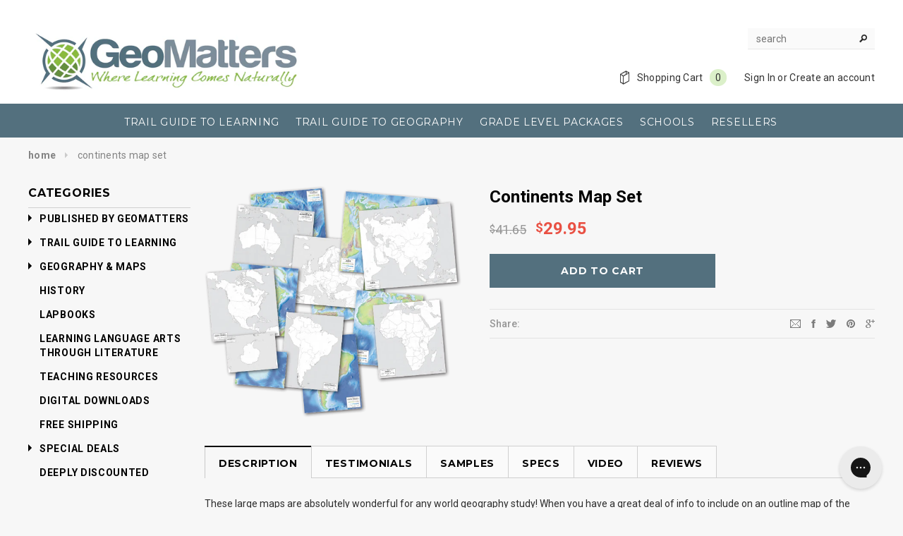

--- FILE ---
content_type: text/html; charset=utf-8
request_url: https://geomatters.com/products/continents-map-set
body_size: 25892
content:
<!doctype html>
<html lang="en">
  

<head>


  <!-- Basic page needs ================================================== -->
  <meta charset="utf-8">

  <!-- Title and description ================================================== -->
  
  <title>Continents Map Set | GeoMatters</title>
  

  
  <meta name="google-site-verification" content="r_oX4-v4hRAMscnjBNGkq-o2gWxi_Vj6BjGAlKS6TDI" />
  
  
  
  
   
  <meta name="description" content="These large maps are absolutely wonderful for any world geography study! When you have a great deal of info to include on an outline map of the continent we highly recommend providing these over-size blank outline maps with color physical on the back. Students color and add shaded relief, cities, countries, places of i">

  

  <meta name="keywords" content="homeschool, home school, curriculum, complete, homeschooling, resources, geography, history, biography, education, charlotte mason, ruth beechick, resources, maps, trail guide, world, united states">
   <!-- fonts -->
  
<script type="text/javascript">
  WebFontConfig = {
    google: { families: [ 
      
          'Montserrat:100,200,300,400,500,600,700,800,900'
	  
      
      
      	
      		,
      	      
        'Roboto:100,200,300,400,500,600,700,800,900'
	  
      
      
      	
      		,
      	      
        'Roboto Condensed:100,200,300,400,500,600,700,800,900'
	  
      
      
    ] }
  };
  (function() {
    var wf = document.createElement('script');
    wf.src = ('https:' == document.location.protocol ? 'https' : 'http') +
      '://ajax.googleapis.com/ajax/libs/webfont/1/webfont.js';
    wf.type = 'text/javascript';
    wf.async = 'true';
    var s = document.getElementsByTagName('script')[0];
    s.parentNode.insertBefore(wf, s);
  })(); 
</script>

  
  <!-- Product meta ================================================== -->
  


  <meta property="og:type" content="product">
  <meta property="og:title" content="Continents Map Set">
  
  <meta property="og:image" content="http://geomatters.com/cdn/shop/products/GM-1200-1250_grande.png?v=1650556301">
  <meta property="og:image:secure_url" content="https://geomatters.com/cdn/shop/products/GM-1200-1250_grande.png?v=1650556301">
  
  <meta property="og:price:amount" content="29.95">
  <meta property="og:price:currency" content="USD">



 <meta property="og:description" content="These large maps are absolutely wonderful for any world geography study! When you have a great deal of info to include on an outline map of the continent we highly recommend providing these over-size blank outline maps with color physical on the back. Students color and add shaded relief, cities, countries, places of i">


  <meta property="og:url" content="https://geomatters.com/products/continents-map-set">
  <meta property="og:site_name" content="GeoMatters">
  


  

  <meta name="twitter:card" content="product">
  <meta name="twitter:title" content="Continents Map Set">
  <meta name="twitter:description" content="These large maps are absolutely wonderful for any world geography study! When you have a great deal of info to include on an outline map of the continent we highly recommend providing these over-size blank outline maps with color physical on the back. Students color and add shaded relief, cities, countries, places of interest, historical events, and more. They&#39;d never be able to fit so much on one 8.5&quot; x 11&quot; sheet of paper without confusion and clutter. There are great geography lesson plans for these large maps in The Ultimate Geography and Timeline Guide and in the Trail Guide to World Geography.   IMPORTANT NOTICE REGARDING THE PAPER SET: The paper map set has been replaced by our new World Map Set. This map package includes: North America, 18.5&quot; x 19&quot; South America, 17&quot; x 22&quot; Europe, 23.75&quot; x 22&quot; Africa,">
  <meta name="twitter:image" content="https://geomatters.com/cdn/shop/products/GM-1200-1250_medium.png?v=1650556301">
  <meta name="twitter:image:width" content="240">
  <meta name="twitter:image:height" content="240">
  <meta name="twitter:label1" content="Price">
  <meta name="twitter:data1" content="$ 29.95 USD">
  
  <meta name="twitter:label2" content="Brand">
  <meta name="twitter:data2" content="none">
  


  <!-- Helpers ================================================== -->
  <link rel="canonical" href="https://geomatters.com/products/continents-map-set">
  <meta name="viewport" content="width=device-width,initial-scale=1">
  
  <!-- Favicon -->
  <link rel="shortcut icon" href="//geomatters.com/cdn/shop/t/13/assets/favicon.png?v=65444698136812767531447688057" type="image/x-icon" />
 
  
   <!-- Styles -->
   <link href="//geomatters.com/cdn/shop/t/13/assets/bootstrap.min.css?v=21214539978988392231563284490" rel="stylesheet" type="text/css" media="all" />

<!-- Theme base and media queries -->
<link href="//geomatters.com/cdn/shop/t/13/assets/owl.carousel.css?v=110508842938087914561447688061" rel="stylesheet" type="text/css" media="all" />
<link href="//geomatters.com/cdn/shop/t/13/assets/owl.theme.css?v=78026398985747098471447688061" rel="stylesheet" type="text/css" media="all" />
<link href="//geomatters.com/cdn/shop/t/13/assets/jcarousel.css?v=140402818170508073921447688059" rel="stylesheet" type="text/css" media="all" />
<link href="//geomatters.com/cdn/shop/t/13/assets/selectize.bootstrap3.css?v=118966386664581825661447688061" rel="stylesheet" type="text/css" media="all" />
<link href="//geomatters.com/cdn/shop/t/13/assets/jquery.fancybox.css?v=63466834292105058241447688059" rel="stylesheet" type="text/css" media="all" />
<link href="//geomatters.com/cdn/shop/t/13/assets/component.css?v=167576966610831123851447688057" rel="stylesheet" type="text/css" media="all" />
<link href="//geomatters.com/cdn/shop/t/13/assets/theme-styles.css?v=126233156863096742921699840584" rel="stylesheet" type="text/css" media="all" />
<link href="//geomatters.com/cdn/shop/t/13/assets/theme-styles-setting.css?v=28504962372921984601644867456" rel="stylesheet" type="text/css" media="all" />
<link href="//geomatters.com/cdn/shop/t/13/assets/theme-styles-responsive.css?v=132384790475309506071699723666" rel="stylesheet" type="text/css" media="all" />
<link href="//geomatters.com/cdn/shop/t/13/assets/animate.css?v=179303490640245229381447688053" rel="stylesheet" type="text/css" media="all" />
<link href="//geomatters.com/cdn/shop/t/13/assets/collapse.css?v=118772611643944963681536779982" rel="stylesheet" type="text/css" media="all" />


  
   <!-- Scripts -->
  <script src="//ajax.googleapis.com/ajax/libs/jquery/1.8.1/jquery.min.js"></script> 
<script src="//geomatters.com/cdn/shop/t/13/assets/jquery-cookie.min.js?v=72365755745404048181447688059" type="text/javascript"></script>
<script src="//geomatters.com/cdn/shop/t/13/assets/selectize.min.js?v=74685606144567451161447688061" type="text/javascript"></script>
<script src="//geomatters.com/cdn/shop/t/13/assets/jquery.flexslider-min.js?v=61727824838382291461447688059" type="text/javascript"></script>

<script>
  window.ajax_cart = true;
  window.money_format = "$ {{amount}} USD";
  window.shop_currency = "USD";
  window.show_multiple_currencies = false;
  window.loading_url = "//geomatters.com/cdn/shop/t/13/assets/loading.gif?v=50837312686733260831447688060"; 
  window.use_color_swatch = false;
  window.product_image_resize = true;
  window.enable_sidebar_multiple_choice = true;
  window.dropdowncart_type = "hover";
  window.file_url = "//geomatters.com/cdn/shop/files/?1722";
  window.asset_url = "";
  window.images_size = {
    is_crop: false,
    ratio_width : 3.1,
    ratio_height : 4,
  };
</script>
  
<!-- Next four scripts are for the new category menu -->  
	<script type='text/javascript' src='https://cdn.shopify.com/s/files/1/0730/4667/files/jquery.cookie.js'></script>
	<script type='text/javascript' src='https://cdn.shopify.com/s/files/1/0730/4667/files/jquery.hoverIntent.minified.js'></script>
	<script type='text/javascript' src='https://cdn.shopify.com/s/files/1/0730/4667/files/jquery.dcjqaccordion.2.7.min.js'></script>
	<script type="text/javascript">
		$(document).ready(function($){
					$('#accordion-1').dcAccordion({
						eventType: 'click',
						autoClose: true,
						saveState: false,
						disableLink: false,
						speed: 'fast',
						showCount: false,
						autoExpand: true,
						cookie	: 'dcjq-accordion-1',
						classExpand	 : 'dcjq-current-parent'
                      
					});
					
		});
	</script>
  

  

  <!-- Header hook for plugins ================================================== -->
  <script>window.performance && window.performance.mark && window.performance.mark('shopify.content_for_header.start');</script><meta id="shopify-digital-wallet" name="shopify-digital-wallet" content="/7304667/digital_wallets/dialog">
<meta name="shopify-checkout-api-token" content="40a51fff91cd3a0fcab5346661ae7752">
<link rel="alternate" type="application/json+oembed" href="https://geomatters.com/products/continents-map-set.oembed">
<script async="async" src="/checkouts/internal/preloads.js?locale=en-US"></script>
<link rel="preconnect" href="https://shop.app" crossorigin="anonymous">
<script async="async" src="https://shop.app/checkouts/internal/preloads.js?locale=en-US&shop_id=7304667" crossorigin="anonymous"></script>
<script id="shopify-features" type="application/json">{"accessToken":"40a51fff91cd3a0fcab5346661ae7752","betas":["rich-media-storefront-analytics"],"domain":"geomatters.com","predictiveSearch":true,"shopId":7304667,"locale":"en"}</script>
<script>var Shopify = Shopify || {};
Shopify.shop = "geomatters.myshopify.com";
Shopify.locale = "en";
Shopify.currency = {"active":"USD","rate":"1.0"};
Shopify.country = "US";
Shopify.theme = {"name":"Copy of Ella-Theme-Package-1-0-7-mod","id":76509956,"schema_name":null,"schema_version":null,"theme_store_id":null,"role":"main"};
Shopify.theme.handle = "null";
Shopify.theme.style = {"id":null,"handle":null};
Shopify.cdnHost = "geomatters.com/cdn";
Shopify.routes = Shopify.routes || {};
Shopify.routes.root = "/";</script>
<script type="module">!function(o){(o.Shopify=o.Shopify||{}).modules=!0}(window);</script>
<script>!function(o){function n(){var o=[];function n(){o.push(Array.prototype.slice.apply(arguments))}return n.q=o,n}var t=o.Shopify=o.Shopify||{};t.loadFeatures=n(),t.autoloadFeatures=n()}(window);</script>
<script>
  window.ShopifyPay = window.ShopifyPay || {};
  window.ShopifyPay.apiHost = "shop.app\/pay";
  window.ShopifyPay.redirectState = null;
</script>
<script id="shop-js-analytics" type="application/json">{"pageType":"product"}</script>
<script defer="defer" async type="module" src="//geomatters.com/cdn/shopifycloud/shop-js/modules/v2/client.init-shop-cart-sync_DtuiiIyl.en.esm.js"></script>
<script defer="defer" async type="module" src="//geomatters.com/cdn/shopifycloud/shop-js/modules/v2/chunk.common_CUHEfi5Q.esm.js"></script>
<script type="module">
  await import("//geomatters.com/cdn/shopifycloud/shop-js/modules/v2/client.init-shop-cart-sync_DtuiiIyl.en.esm.js");
await import("//geomatters.com/cdn/shopifycloud/shop-js/modules/v2/chunk.common_CUHEfi5Q.esm.js");

  window.Shopify.SignInWithShop?.initShopCartSync?.({"fedCMEnabled":true,"windoidEnabled":true});

</script>
<script>
  window.Shopify = window.Shopify || {};
  if (!window.Shopify.featureAssets) window.Shopify.featureAssets = {};
  window.Shopify.featureAssets['shop-js'] = {"shop-cart-sync":["modules/v2/client.shop-cart-sync_DFoTY42P.en.esm.js","modules/v2/chunk.common_CUHEfi5Q.esm.js"],"init-fed-cm":["modules/v2/client.init-fed-cm_D2UNy1i2.en.esm.js","modules/v2/chunk.common_CUHEfi5Q.esm.js"],"init-shop-email-lookup-coordinator":["modules/v2/client.init-shop-email-lookup-coordinator_BQEe2rDt.en.esm.js","modules/v2/chunk.common_CUHEfi5Q.esm.js"],"shop-cash-offers":["modules/v2/client.shop-cash-offers_3CTtReFF.en.esm.js","modules/v2/chunk.common_CUHEfi5Q.esm.js","modules/v2/chunk.modal_BewljZkx.esm.js"],"shop-button":["modules/v2/client.shop-button_C6oxCjDL.en.esm.js","modules/v2/chunk.common_CUHEfi5Q.esm.js"],"init-windoid":["modules/v2/client.init-windoid_5pix8xhK.en.esm.js","modules/v2/chunk.common_CUHEfi5Q.esm.js"],"avatar":["modules/v2/client.avatar_BTnouDA3.en.esm.js"],"init-shop-cart-sync":["modules/v2/client.init-shop-cart-sync_DtuiiIyl.en.esm.js","modules/v2/chunk.common_CUHEfi5Q.esm.js"],"shop-toast-manager":["modules/v2/client.shop-toast-manager_BYv_8cH1.en.esm.js","modules/v2/chunk.common_CUHEfi5Q.esm.js"],"pay-button":["modules/v2/client.pay-button_FnF9EIkY.en.esm.js","modules/v2/chunk.common_CUHEfi5Q.esm.js"],"shop-login-button":["modules/v2/client.shop-login-button_CH1KUpOf.en.esm.js","modules/v2/chunk.common_CUHEfi5Q.esm.js","modules/v2/chunk.modal_BewljZkx.esm.js"],"init-customer-accounts-sign-up":["modules/v2/client.init-customer-accounts-sign-up_aj7QGgYS.en.esm.js","modules/v2/client.shop-login-button_CH1KUpOf.en.esm.js","modules/v2/chunk.common_CUHEfi5Q.esm.js","modules/v2/chunk.modal_BewljZkx.esm.js"],"init-shop-for-new-customer-accounts":["modules/v2/client.init-shop-for-new-customer-accounts_NbnYRf_7.en.esm.js","modules/v2/client.shop-login-button_CH1KUpOf.en.esm.js","modules/v2/chunk.common_CUHEfi5Q.esm.js","modules/v2/chunk.modal_BewljZkx.esm.js"],"init-customer-accounts":["modules/v2/client.init-customer-accounts_ppedhqCH.en.esm.js","modules/v2/client.shop-login-button_CH1KUpOf.en.esm.js","modules/v2/chunk.common_CUHEfi5Q.esm.js","modules/v2/chunk.modal_BewljZkx.esm.js"],"shop-follow-button":["modules/v2/client.shop-follow-button_CMIBBa6u.en.esm.js","modules/v2/chunk.common_CUHEfi5Q.esm.js","modules/v2/chunk.modal_BewljZkx.esm.js"],"lead-capture":["modules/v2/client.lead-capture_But0hIyf.en.esm.js","modules/v2/chunk.common_CUHEfi5Q.esm.js","modules/v2/chunk.modal_BewljZkx.esm.js"],"checkout-modal":["modules/v2/client.checkout-modal_BBxc70dQ.en.esm.js","modules/v2/chunk.common_CUHEfi5Q.esm.js","modules/v2/chunk.modal_BewljZkx.esm.js"],"shop-login":["modules/v2/client.shop-login_hM3Q17Kl.en.esm.js","modules/v2/chunk.common_CUHEfi5Q.esm.js","modules/v2/chunk.modal_BewljZkx.esm.js"],"payment-terms":["modules/v2/client.payment-terms_CAtGlQYS.en.esm.js","modules/v2/chunk.common_CUHEfi5Q.esm.js","modules/v2/chunk.modal_BewljZkx.esm.js"]};
</script>
<script>(function() {
  var isLoaded = false;
  function asyncLoad() {
    if (isLoaded) return;
    isLoaded = true;
    var urls = ["https:\/\/shopify.instantsearchplus.com\/js\/loader.js?v=2\u0026mode=shopify\u0026UUID=b52c0558-4586-4a42-8846-b25570e62092\u0026store=7304667\u0026shop=geomatters.myshopify.com","https:\/\/widgetic.com\/sdk\/sdk.js?shop=geomatters.myshopify.com","https:\/\/esc-nuwan-contactforms.s3-eu-west-1.amazonaws.com\/geomatters.myshopify.com-1607592787.js?shop=geomatters.myshopify.com","https:\/\/static.affiliatly.com\/shopify\/v3\/shopify.js?affiliatly_code=AF-1016137\u0026shop=geomatters.myshopify.com","https:\/\/contact-forms-s.esc-apps-cdn.com\/production\/js\/client.js?shop=geomatters.myshopify.com","https:\/\/contact-forms-s.esc-apps-cdn.com\/production\/js\/client.js?shop=geomatters.myshopify.com"];
    for (var i = 0; i < urls.length; i++) {
      var s = document.createElement('script');
      s.type = 'text/javascript';
      s.async = true;
      s.src = urls[i];
      var x = document.getElementsByTagName('script')[0];
      x.parentNode.insertBefore(s, x);
    }
  };
  if(window.attachEvent) {
    window.attachEvent('onload', asyncLoad);
  } else {
    window.addEventListener('load', asyncLoad, false);
  }
})();</script>
<script id="__st">var __st={"a":7304667,"offset":-18000,"reqid":"e2f52b26-8bc2-4901-8689-37f8441abcc3-1766172294","pageurl":"geomatters.com\/products\/continents-map-set","u":"908081bfd842","p":"product","rtyp":"product","rid":450966892};</script>
<script>window.ShopifyPaypalV4VisibilityTracking = true;</script>
<script id="captcha-bootstrap">!function(){'use strict';const t='contact',e='account',n='new_comment',o=[[t,t],['blogs',n],['comments',n],[t,'customer']],c=[[e,'customer_login'],[e,'guest_login'],[e,'recover_customer_password'],[e,'create_customer']],r=t=>t.map((([t,e])=>`form[action*='/${t}']:not([data-nocaptcha='true']) input[name='form_type'][value='${e}']`)).join(','),a=t=>()=>t?[...document.querySelectorAll(t)].map((t=>t.form)):[];function s(){const t=[...o],e=r(t);return a(e)}const i='password',u='form_key',d=['recaptcha-v3-token','g-recaptcha-response','h-captcha-response',i],f=()=>{try{return window.sessionStorage}catch{return}},m='__shopify_v',_=t=>t.elements[u];function p(t,e,n=!1){try{const o=window.sessionStorage,c=JSON.parse(o.getItem(e)),{data:r}=function(t){const{data:e,action:n}=t;return t[m]||n?{data:e,action:n}:{data:t,action:n}}(c);for(const[e,n]of Object.entries(r))t.elements[e]&&(t.elements[e].value=n);n&&o.removeItem(e)}catch(o){console.error('form repopulation failed',{error:o})}}const l='form_type',E='cptcha';function T(t){t.dataset[E]=!0}const w=window,h=w.document,L='Shopify',v='ce_forms',y='captcha';let A=!1;((t,e)=>{const n=(g='f06e6c50-85a8-45c8-87d0-21a2b65856fe',I='https://cdn.shopify.com/shopifycloud/storefront-forms-hcaptcha/ce_storefront_forms_captcha_hcaptcha.v1.5.2.iife.js',D={infoText:'Protected by hCaptcha',privacyText:'Privacy',termsText:'Terms'},(t,e,n)=>{const o=w[L][v],c=o.bindForm;if(c)return c(t,g,e,D).then(n);var r;o.q.push([[t,g,e,D],n]),r=I,A||(h.body.append(Object.assign(h.createElement('script'),{id:'captcha-provider',async:!0,src:r})),A=!0)});var g,I,D;w[L]=w[L]||{},w[L][v]=w[L][v]||{},w[L][v].q=[],w[L][y]=w[L][y]||{},w[L][y].protect=function(t,e){n(t,void 0,e),T(t)},Object.freeze(w[L][y]),function(t,e,n,w,h,L){const[v,y,A,g]=function(t,e,n){const i=e?o:[],u=t?c:[],d=[...i,...u],f=r(d),m=r(i),_=r(d.filter((([t,e])=>n.includes(e))));return[a(f),a(m),a(_),s()]}(w,h,L),I=t=>{const e=t.target;return e instanceof HTMLFormElement?e:e&&e.form},D=t=>v().includes(t);t.addEventListener('submit',(t=>{const e=I(t);if(!e)return;const n=D(e)&&!e.dataset.hcaptchaBound&&!e.dataset.recaptchaBound,o=_(e),c=g().includes(e)&&(!o||!o.value);(n||c)&&t.preventDefault(),c&&!n&&(function(t){try{if(!f())return;!function(t){const e=f();if(!e)return;const n=_(t);if(!n)return;const o=n.value;o&&e.removeItem(o)}(t);const e=Array.from(Array(32),(()=>Math.random().toString(36)[2])).join('');!function(t,e){_(t)||t.append(Object.assign(document.createElement('input'),{type:'hidden',name:u})),t.elements[u].value=e}(t,e),function(t,e){const n=f();if(!n)return;const o=[...t.querySelectorAll(`input[type='${i}']`)].map((({name:t})=>t)),c=[...d,...o],r={};for(const[a,s]of new FormData(t).entries())c.includes(a)||(r[a]=s);n.setItem(e,JSON.stringify({[m]:1,action:t.action,data:r}))}(t,e)}catch(e){console.error('failed to persist form',e)}}(e),e.submit())}));const S=(t,e)=>{t&&!t.dataset[E]&&(n(t,e.some((e=>e===t))),T(t))};for(const o of['focusin','change'])t.addEventListener(o,(t=>{const e=I(t);D(e)&&S(e,y())}));const B=e.get('form_key'),M=e.get(l),P=B&&M;t.addEventListener('DOMContentLoaded',(()=>{const t=y();if(P)for(const e of t)e.elements[l].value===M&&p(e,B);[...new Set([...A(),...v().filter((t=>'true'===t.dataset.shopifyCaptcha))])].forEach((e=>S(e,t)))}))}(h,new URLSearchParams(w.location.search),n,t,e,['guest_login'])})(!0,!0)}();</script>
<script integrity="sha256-4kQ18oKyAcykRKYeNunJcIwy7WH5gtpwJnB7kiuLZ1E=" data-source-attribution="shopify.loadfeatures" defer="defer" src="//geomatters.com/cdn/shopifycloud/storefront/assets/storefront/load_feature-a0a9edcb.js" crossorigin="anonymous"></script>
<script crossorigin="anonymous" defer="defer" src="//geomatters.com/cdn/shopifycloud/storefront/assets/shopify_pay/storefront-65b4c6d7.js?v=20250812"></script>
<script data-source-attribution="shopify.dynamic_checkout.dynamic.init">var Shopify=Shopify||{};Shopify.PaymentButton=Shopify.PaymentButton||{isStorefrontPortableWallets:!0,init:function(){window.Shopify.PaymentButton.init=function(){};var t=document.createElement("script");t.src="https://geomatters.com/cdn/shopifycloud/portable-wallets/latest/portable-wallets.en.js",t.type="module",document.head.appendChild(t)}};
</script>
<script data-source-attribution="shopify.dynamic_checkout.buyer_consent">
  function portableWalletsHideBuyerConsent(e){var t=document.getElementById("shopify-buyer-consent"),n=document.getElementById("shopify-subscription-policy-button");t&&n&&(t.classList.add("hidden"),t.setAttribute("aria-hidden","true"),n.removeEventListener("click",e))}function portableWalletsShowBuyerConsent(e){var t=document.getElementById("shopify-buyer-consent"),n=document.getElementById("shopify-subscription-policy-button");t&&n&&(t.classList.remove("hidden"),t.removeAttribute("aria-hidden"),n.addEventListener("click",e))}window.Shopify?.PaymentButton&&(window.Shopify.PaymentButton.hideBuyerConsent=portableWalletsHideBuyerConsent,window.Shopify.PaymentButton.showBuyerConsent=portableWalletsShowBuyerConsent);
</script>
<script data-source-attribution="shopify.dynamic_checkout.cart.bootstrap">document.addEventListener("DOMContentLoaded",(function(){function t(){return document.querySelector("shopify-accelerated-checkout-cart, shopify-accelerated-checkout")}if(t())Shopify.PaymentButton.init();else{new MutationObserver((function(e,n){t()&&(Shopify.PaymentButton.init(),n.disconnect())})).observe(document.body,{childList:!0,subtree:!0})}}));
</script>
<link id="shopify-accelerated-checkout-styles" rel="stylesheet" media="screen" href="https://geomatters.com/cdn/shopifycloud/portable-wallets/latest/accelerated-checkout-backwards-compat.css" crossorigin="anonymous">
<style id="shopify-accelerated-checkout-cart">
        #shopify-buyer-consent {
  margin-top: 1em;
  display: inline-block;
  width: 100%;
}

#shopify-buyer-consent.hidden {
  display: none;
}

#shopify-subscription-policy-button {
  background: none;
  border: none;
  padding: 0;
  text-decoration: underline;
  font-size: inherit;
  cursor: pointer;
}

#shopify-subscription-policy-button::before {
  box-shadow: none;
}

      </style>

<script>window.performance && window.performance.mark && window.performance.mark('shopify.content_for_header.end');</script>

  <!--[if lt IE 9]>
  <script src="//html5shiv.googlecode.com/svn/trunk/html5.js" type="text/javascript"></script>
  <![endif]-->

  
  

  <script src="//geomatters.com/cdn/shop/t/13/assets/jquery.pick.js?v=127124007272543822841447688059" type="text/javascript"></script>
  

  	<script>
  	jQuery(function() {
 	   jQuery('#products > li').pick(3);
 	 });
	</script>
  
  <script type="application/ld+json"> {
"@context": "http://schema.org",
"@type": "LocalBusiness",
"additionalType": "https://schema.org/BookStore",
"name": "GeoMatters",
"url": "https://geomatters.com",
"image": "https://cdn.shopify.com/s/files/1/0730/4667/files/GM-logo-color.png",
"description": "These large maps are absolutely wonderful for any world geography study! When you have a great deal of info to include on an outline map of the continent we highly recommend providing these over-size blank outline maps with color physical on the back. Students color and add shaded relief, cities, countries, places of i",
"email": "info@geomatters.com",
"telephone": "1-800-426-4650",
"priceRange" : "$2 - $580",
"hasMap": "https://www.google.com/maps/place/37°02'00.9%22N+84°44'07.9%22W/@37.0335943,-84.737714,1029m/data=!3m1!1e3!4m5!3m4!1s0x0:0x0!8m2!3d37.03359!4d-84.73552",
"sameAs": [ "https://www.facebook.com/geomatters",
 "https://twitter.com/geomatters",
 "https://vimeo.com/geomatters/"
],
"logo": {
 "@type": "ImageObject",
 "url": "https://cdn.shopify.com/s/files/1/0730/4667/files/GM-logo-color.png"
},
"address": [{
 "@type": "PostalAddress",
 "streetAddress": "2561 HWY 235",
 "addressLocality": "Nancy",
 "addressRegion": "Kentucky",
 "postalCode": "42544",
 "addressCountry": "US"
}],
"contactPoint" : [{
 "@type" : "ContactPoint",
 "telephone" : "+1-800-426-4650",
 "contactType" : "customer service"
}],
"geo": {
 "@type": "GeoCoordinates",
 "latitude": "37.033590",
 "longitude": "-84.735520"
},
"openingHoursSpecification": [{
 "@type": "OpeningHoursSpecification",
 "dayOfWeek": [
 "Monday",
 "Tuesday",
 "Wednesday",
 "Thursday",
 "Friday"
 ],
 "opens": "08:30",
 "closes": "16:30"
}]
}
</script>
  
  <script>
var coll = document.getElementsByClassName("collapsible");
var i;

for (i = 0; i < coll.length; i++) {
  coll[i].addEventListener("click", function() {
    this.classList.toggle("active");
    var content = this.nextElementSibling;
    if (content.style.maxHeight){
      content.style.maxHeight = null;
    } else {
      content.style.maxHeight = content.scrollHeight + "px";
    } 
  });
}
</script>



<link href="https://monorail-edge.shopifysvc.com" rel="dns-prefetch">
<script>(function(){if ("sendBeacon" in navigator && "performance" in window) {try {var session_token_from_headers = performance.getEntriesByType('navigation')[0].serverTiming.find(x => x.name == '_s').description;} catch {var session_token_from_headers = undefined;}var session_cookie_matches = document.cookie.match(/_shopify_s=([^;]*)/);var session_token_from_cookie = session_cookie_matches && session_cookie_matches.length === 2 ? session_cookie_matches[1] : "";var session_token = session_token_from_headers || session_token_from_cookie || "";function handle_abandonment_event(e) {var entries = performance.getEntries().filter(function(entry) {return /monorail-edge.shopifysvc.com/.test(entry.name);});if (!window.abandonment_tracked && entries.length === 0) {window.abandonment_tracked = true;var currentMs = Date.now();var navigation_start = performance.timing.navigationStart;var payload = {shop_id: 7304667,url: window.location.href,navigation_start,duration: currentMs - navigation_start,session_token,page_type: "product"};window.navigator.sendBeacon("https://monorail-edge.shopifysvc.com/v1/produce", JSON.stringify({schema_id: "online_store_buyer_site_abandonment/1.1",payload: payload,metadata: {event_created_at_ms: currentMs,event_sent_at_ms: currentMs}}));}}window.addEventListener('pagehide', handle_abandonment_event);}}());</script>
<script id="web-pixels-manager-setup">(function e(e,d,r,n,o){if(void 0===o&&(o={}),!Boolean(null===(a=null===(i=window.Shopify)||void 0===i?void 0:i.analytics)||void 0===a?void 0:a.replayQueue)){var i,a;window.Shopify=window.Shopify||{};var t=window.Shopify;t.analytics=t.analytics||{};var s=t.analytics;s.replayQueue=[],s.publish=function(e,d,r){return s.replayQueue.push([e,d,r]),!0};try{self.performance.mark("wpm:start")}catch(e){}var l=function(){var e={modern:/Edge?\/(1{2}[4-9]|1[2-9]\d|[2-9]\d{2}|\d{4,})\.\d+(\.\d+|)|Firefox\/(1{2}[4-9]|1[2-9]\d|[2-9]\d{2}|\d{4,})\.\d+(\.\d+|)|Chrom(ium|e)\/(9{2}|\d{3,})\.\d+(\.\d+|)|(Maci|X1{2}).+ Version\/(15\.\d+|(1[6-9]|[2-9]\d|\d{3,})\.\d+)([,.]\d+|)( \(\w+\)|)( Mobile\/\w+|) Safari\/|Chrome.+OPR\/(9{2}|\d{3,})\.\d+\.\d+|(CPU[ +]OS|iPhone[ +]OS|CPU[ +]iPhone|CPU IPhone OS|CPU iPad OS)[ +]+(15[._]\d+|(1[6-9]|[2-9]\d|\d{3,})[._]\d+)([._]\d+|)|Android:?[ /-](13[3-9]|1[4-9]\d|[2-9]\d{2}|\d{4,})(\.\d+|)(\.\d+|)|Android.+Firefox\/(13[5-9]|1[4-9]\d|[2-9]\d{2}|\d{4,})\.\d+(\.\d+|)|Android.+Chrom(ium|e)\/(13[3-9]|1[4-9]\d|[2-9]\d{2}|\d{4,})\.\d+(\.\d+|)|SamsungBrowser\/([2-9]\d|\d{3,})\.\d+/,legacy:/Edge?\/(1[6-9]|[2-9]\d|\d{3,})\.\d+(\.\d+|)|Firefox\/(5[4-9]|[6-9]\d|\d{3,})\.\d+(\.\d+|)|Chrom(ium|e)\/(5[1-9]|[6-9]\d|\d{3,})\.\d+(\.\d+|)([\d.]+$|.*Safari\/(?![\d.]+ Edge\/[\d.]+$))|(Maci|X1{2}).+ Version\/(10\.\d+|(1[1-9]|[2-9]\d|\d{3,})\.\d+)([,.]\d+|)( \(\w+\)|)( Mobile\/\w+|) Safari\/|Chrome.+OPR\/(3[89]|[4-9]\d|\d{3,})\.\d+\.\d+|(CPU[ +]OS|iPhone[ +]OS|CPU[ +]iPhone|CPU IPhone OS|CPU iPad OS)[ +]+(10[._]\d+|(1[1-9]|[2-9]\d|\d{3,})[._]\d+)([._]\d+|)|Android:?[ /-](13[3-9]|1[4-9]\d|[2-9]\d{2}|\d{4,})(\.\d+|)(\.\d+|)|Mobile Safari.+OPR\/([89]\d|\d{3,})\.\d+\.\d+|Android.+Firefox\/(13[5-9]|1[4-9]\d|[2-9]\d{2}|\d{4,})\.\d+(\.\d+|)|Android.+Chrom(ium|e)\/(13[3-9]|1[4-9]\d|[2-9]\d{2}|\d{4,})\.\d+(\.\d+|)|Android.+(UC? ?Browser|UCWEB|U3)[ /]?(15\.([5-9]|\d{2,})|(1[6-9]|[2-9]\d|\d{3,})\.\d+)\.\d+|SamsungBrowser\/(5\.\d+|([6-9]|\d{2,})\.\d+)|Android.+MQ{2}Browser\/(14(\.(9|\d{2,})|)|(1[5-9]|[2-9]\d|\d{3,})(\.\d+|))(\.\d+|)|K[Aa][Ii]OS\/(3\.\d+|([4-9]|\d{2,})\.\d+)(\.\d+|)/},d=e.modern,r=e.legacy,n=navigator.userAgent;return n.match(d)?"modern":n.match(r)?"legacy":"unknown"}(),u="modern"===l?"modern":"legacy",c=(null!=n?n:{modern:"",legacy:""})[u],f=function(e){return[e.baseUrl,"/wpm","/b",e.hashVersion,"modern"===e.buildTarget?"m":"l",".js"].join("")}({baseUrl:d,hashVersion:r,buildTarget:u}),m=function(e){var d=e.version,r=e.bundleTarget,n=e.surface,o=e.pageUrl,i=e.monorailEndpoint;return{emit:function(e){var a=e.status,t=e.errorMsg,s=(new Date).getTime(),l=JSON.stringify({metadata:{event_sent_at_ms:s},events:[{schema_id:"web_pixels_manager_load/3.1",payload:{version:d,bundle_target:r,page_url:o,status:a,surface:n,error_msg:t},metadata:{event_created_at_ms:s}}]});if(!i)return console&&console.warn&&console.warn("[Web Pixels Manager] No Monorail endpoint provided, skipping logging."),!1;try{return self.navigator.sendBeacon.bind(self.navigator)(i,l)}catch(e){}var u=new XMLHttpRequest;try{return u.open("POST",i,!0),u.setRequestHeader("Content-Type","text/plain"),u.send(l),!0}catch(e){return console&&console.warn&&console.warn("[Web Pixels Manager] Got an unhandled error while logging to Monorail."),!1}}}}({version:r,bundleTarget:l,surface:e.surface,pageUrl:self.location.href,monorailEndpoint:e.monorailEndpoint});try{o.browserTarget=l,function(e){var d=e.src,r=e.async,n=void 0===r||r,o=e.onload,i=e.onerror,a=e.sri,t=e.scriptDataAttributes,s=void 0===t?{}:t,l=document.createElement("script"),u=document.querySelector("head"),c=document.querySelector("body");if(l.async=n,l.src=d,a&&(l.integrity=a,l.crossOrigin="anonymous"),s)for(var f in s)if(Object.prototype.hasOwnProperty.call(s,f))try{l.dataset[f]=s[f]}catch(e){}if(o&&l.addEventListener("load",o),i&&l.addEventListener("error",i),u)u.appendChild(l);else{if(!c)throw new Error("Did not find a head or body element to append the script");c.appendChild(l)}}({src:f,async:!0,onload:function(){if(!function(){var e,d;return Boolean(null===(d=null===(e=window.Shopify)||void 0===e?void 0:e.analytics)||void 0===d?void 0:d.initialized)}()){var d=window.webPixelsManager.init(e)||void 0;if(d){var r=window.Shopify.analytics;r.replayQueue.forEach((function(e){var r=e[0],n=e[1],o=e[2];d.publishCustomEvent(r,n,o)})),r.replayQueue=[],r.publish=d.publishCustomEvent,r.visitor=d.visitor,r.initialized=!0}}},onerror:function(){return m.emit({status:"failed",errorMsg:"".concat(f," has failed to load")})},sri:function(e){var d=/^sha384-[A-Za-z0-9+/=]+$/;return"string"==typeof e&&d.test(e)}(c)?c:"",scriptDataAttributes:o}),m.emit({status:"loading"})}catch(e){m.emit({status:"failed",errorMsg:(null==e?void 0:e.message)||"Unknown error"})}}})({shopId: 7304667,storefrontBaseUrl: "https://geomatters.com",extensionsBaseUrl: "https://extensions.shopifycdn.com/cdn/shopifycloud/web-pixels-manager",monorailEndpoint: "https://monorail-edge.shopifysvc.com/unstable/produce_batch",surface: "storefront-renderer",enabledBetaFlags: ["2dca8a86"],webPixelsConfigList: [{"id":"138150169","eventPayloadVersion":"v1","runtimeContext":"LAX","scriptVersion":"1","type":"CUSTOM","privacyPurposes":["MARKETING"],"name":"Meta pixel (migrated)"},{"id":"149160217","eventPayloadVersion":"v1","runtimeContext":"LAX","scriptVersion":"1","type":"CUSTOM","privacyPurposes":["ANALYTICS"],"name":"Google Analytics tag (migrated)"},{"id":"shopify-app-pixel","configuration":"{}","eventPayloadVersion":"v1","runtimeContext":"STRICT","scriptVersion":"0450","apiClientId":"shopify-pixel","type":"APP","privacyPurposes":["ANALYTICS","MARKETING"]},{"id":"shopify-custom-pixel","eventPayloadVersion":"v1","runtimeContext":"LAX","scriptVersion":"0450","apiClientId":"shopify-pixel","type":"CUSTOM","privacyPurposes":["ANALYTICS","MARKETING"]}],isMerchantRequest: false,initData: {"shop":{"name":"GeoMatters","paymentSettings":{"currencyCode":"USD"},"myshopifyDomain":"geomatters.myshopify.com","countryCode":"US","storefrontUrl":"https:\/\/geomatters.com"},"customer":null,"cart":null,"checkout":null,"productVariants":[{"price":{"amount":29.95,"currencyCode":"USD"},"product":{"title":"Continents Map Set","vendor":"none","id":"450966892","untranslatedTitle":"Continents Map Set","url":"\/products\/continents-map-set","type":"Geography Matters, Inc."},"id":"1261275104","image":{"src":"\/\/geomatters.com\/cdn\/shop\/products\/GM-1200-1250.png?v=1650556301"},"sku":"GM-1250","title":"Laminated","untranslatedTitle":"Laminated"}],"purchasingCompany":null},},"https://geomatters.com/cdn","1e0b1122w61c904dfpc855754am2b403ea2",{"modern":"","legacy":""},{"shopId":"7304667","storefrontBaseUrl":"https:\/\/geomatters.com","extensionBaseUrl":"https:\/\/extensions.shopifycdn.com\/cdn\/shopifycloud\/web-pixels-manager","surface":"storefront-renderer","enabledBetaFlags":"[\"2dca8a86\"]","isMerchantRequest":"false","hashVersion":"1e0b1122w61c904dfpc855754am2b403ea2","publish":"custom","events":"[[\"page_viewed\",{}],[\"product_viewed\",{\"productVariant\":{\"price\":{\"amount\":29.95,\"currencyCode\":\"USD\"},\"product\":{\"title\":\"Continents Map Set\",\"vendor\":\"none\",\"id\":\"450966892\",\"untranslatedTitle\":\"Continents Map Set\",\"url\":\"\/products\/continents-map-set\",\"type\":\"Geography Matters, Inc.\"},\"id\":\"1261275104\",\"image\":{\"src\":\"\/\/geomatters.com\/cdn\/shop\/products\/GM-1200-1250.png?v=1650556301\"},\"sku\":\"GM-1250\",\"title\":\"Laminated\",\"untranslatedTitle\":\"Laminated\"}}]]"});</script><script>
  window.ShopifyAnalytics = window.ShopifyAnalytics || {};
  window.ShopifyAnalytics.meta = window.ShopifyAnalytics.meta || {};
  window.ShopifyAnalytics.meta.currency = 'USD';
  var meta = {"product":{"id":450966892,"gid":"gid:\/\/shopify\/Product\/450966892","vendor":"none","type":"Geography Matters, Inc.","variants":[{"id":1261275104,"price":2995,"name":"Continents Map Set - Laminated","public_title":"Laminated","sku":"GM-1250"}],"remote":false},"page":{"pageType":"product","resourceType":"product","resourceId":450966892}};
  for (var attr in meta) {
    window.ShopifyAnalytics.meta[attr] = meta[attr];
  }
</script>
<script class="analytics">
  (function () {
    var customDocumentWrite = function(content) {
      var jquery = null;

      if (window.jQuery) {
        jquery = window.jQuery;
      } else if (window.Checkout && window.Checkout.$) {
        jquery = window.Checkout.$;
      }

      if (jquery) {
        jquery('body').append(content);
      }
    };

    var hasLoggedConversion = function(token) {
      if (token) {
        return document.cookie.indexOf('loggedConversion=' + token) !== -1;
      }
      return false;
    }

    var setCookieIfConversion = function(token) {
      if (token) {
        var twoMonthsFromNow = new Date(Date.now());
        twoMonthsFromNow.setMonth(twoMonthsFromNow.getMonth() + 2);

        document.cookie = 'loggedConversion=' + token + '; expires=' + twoMonthsFromNow;
      }
    }

    var trekkie = window.ShopifyAnalytics.lib = window.trekkie = window.trekkie || [];
    if (trekkie.integrations) {
      return;
    }
    trekkie.methods = [
      'identify',
      'page',
      'ready',
      'track',
      'trackForm',
      'trackLink'
    ];
    trekkie.factory = function(method) {
      return function() {
        var args = Array.prototype.slice.call(arguments);
        args.unshift(method);
        trekkie.push(args);
        return trekkie;
      };
    };
    for (var i = 0; i < trekkie.methods.length; i++) {
      var key = trekkie.methods[i];
      trekkie[key] = trekkie.factory(key);
    }
    trekkie.load = function(config) {
      trekkie.config = config || {};
      trekkie.config.initialDocumentCookie = document.cookie;
      var first = document.getElementsByTagName('script')[0];
      var script = document.createElement('script');
      script.type = 'text/javascript';
      script.onerror = function(e) {
        var scriptFallback = document.createElement('script');
        scriptFallback.type = 'text/javascript';
        scriptFallback.onerror = function(error) {
                var Monorail = {
      produce: function produce(monorailDomain, schemaId, payload) {
        var currentMs = new Date().getTime();
        var event = {
          schema_id: schemaId,
          payload: payload,
          metadata: {
            event_created_at_ms: currentMs,
            event_sent_at_ms: currentMs
          }
        };
        return Monorail.sendRequest("https://" + monorailDomain + "/v1/produce", JSON.stringify(event));
      },
      sendRequest: function sendRequest(endpointUrl, payload) {
        // Try the sendBeacon API
        if (window && window.navigator && typeof window.navigator.sendBeacon === 'function' && typeof window.Blob === 'function' && !Monorail.isIos12()) {
          var blobData = new window.Blob([payload], {
            type: 'text/plain'
          });

          if (window.navigator.sendBeacon(endpointUrl, blobData)) {
            return true;
          } // sendBeacon was not successful

        } // XHR beacon

        var xhr = new XMLHttpRequest();

        try {
          xhr.open('POST', endpointUrl);
          xhr.setRequestHeader('Content-Type', 'text/plain');
          xhr.send(payload);
        } catch (e) {
          console.log(e);
        }

        return false;
      },
      isIos12: function isIos12() {
        return window.navigator.userAgent.lastIndexOf('iPhone; CPU iPhone OS 12_') !== -1 || window.navigator.userAgent.lastIndexOf('iPad; CPU OS 12_') !== -1;
      }
    };
    Monorail.produce('monorail-edge.shopifysvc.com',
      'trekkie_storefront_load_errors/1.1',
      {shop_id: 7304667,
      theme_id: 76509956,
      app_name: "storefront",
      context_url: window.location.href,
      source_url: "//geomatters.com/cdn/s/trekkie.storefront.4b0d51228c8d1703f19d66468963c9de55bf59b0.min.js"});

        };
        scriptFallback.async = true;
        scriptFallback.src = '//geomatters.com/cdn/s/trekkie.storefront.4b0d51228c8d1703f19d66468963c9de55bf59b0.min.js';
        first.parentNode.insertBefore(scriptFallback, first);
      };
      script.async = true;
      script.src = '//geomatters.com/cdn/s/trekkie.storefront.4b0d51228c8d1703f19d66468963c9de55bf59b0.min.js';
      first.parentNode.insertBefore(script, first);
    };
    trekkie.load(
      {"Trekkie":{"appName":"storefront","development":false,"defaultAttributes":{"shopId":7304667,"isMerchantRequest":null,"themeId":76509956,"themeCityHash":"5595154098324678614","contentLanguage":"en","currency":"USD","eventMetadataId":"3c592875-0a95-43af-b7f9-c11e927eafdb"},"isServerSideCookieWritingEnabled":true,"monorailRegion":"shop_domain","enabledBetaFlags":["65f19447"]},"Session Attribution":{},"S2S":{"facebookCapiEnabled":false,"source":"trekkie-storefront-renderer","apiClientId":580111}}
    );

    var loaded = false;
    trekkie.ready(function() {
      if (loaded) return;
      loaded = true;

      window.ShopifyAnalytics.lib = window.trekkie;

      var originalDocumentWrite = document.write;
      document.write = customDocumentWrite;
      try { window.ShopifyAnalytics.merchantGoogleAnalytics.call(this); } catch(error) {};
      document.write = originalDocumentWrite;

      window.ShopifyAnalytics.lib.page(null,{"pageType":"product","resourceType":"product","resourceId":450966892,"shopifyEmitted":true});

      var match = window.location.pathname.match(/checkouts\/(.+)\/(thank_you|post_purchase)/)
      var token = match? match[1]: undefined;
      if (!hasLoggedConversion(token)) {
        setCookieIfConversion(token);
        window.ShopifyAnalytics.lib.track("Viewed Product",{"currency":"USD","variantId":1261275104,"productId":450966892,"productGid":"gid:\/\/shopify\/Product\/450966892","name":"Continents Map Set - Laminated","price":"29.95","sku":"GM-1250","brand":"none","variant":"Laminated","category":"Geography Matters, Inc.","nonInteraction":true,"remote":false},undefined,undefined,{"shopifyEmitted":true});
      window.ShopifyAnalytics.lib.track("monorail:\/\/trekkie_storefront_viewed_product\/1.1",{"currency":"USD","variantId":1261275104,"productId":450966892,"productGid":"gid:\/\/shopify\/Product\/450966892","name":"Continents Map Set - Laminated","price":"29.95","sku":"GM-1250","brand":"none","variant":"Laminated","category":"Geography Matters, Inc.","nonInteraction":true,"remote":false,"referer":"https:\/\/geomatters.com\/products\/continents-map-set"});
      }
    });


        var eventsListenerScript = document.createElement('script');
        eventsListenerScript.async = true;
        eventsListenerScript.src = "//geomatters.com/cdn/shopifycloud/storefront/assets/shop_events_listener-3da45d37.js";
        document.getElementsByTagName('head')[0].appendChild(eventsListenerScript);

})();</script>
  <script>
  if (!window.ga || (window.ga && typeof window.ga !== 'function')) {
    window.ga = function ga() {
      (window.ga.q = window.ga.q || []).push(arguments);
      if (window.Shopify && window.Shopify.analytics && typeof window.Shopify.analytics.publish === 'function') {
        window.Shopify.analytics.publish("ga_stub_called", {}, {sendTo: "google_osp_migration"});
      }
      console.error("Shopify's Google Analytics stub called with:", Array.from(arguments), "\nSee https://help.shopify.com/manual/promoting-marketing/pixels/pixel-migration#google for more information.");
    };
    if (window.Shopify && window.Shopify.analytics && typeof window.Shopify.analytics.publish === 'function') {
      window.Shopify.analytics.publish("ga_stub_initialized", {}, {sendTo: "google_osp_migration"});
    }
  }
</script>
<script
  defer
  src="https://geomatters.com/cdn/shopifycloud/perf-kit/shopify-perf-kit-2.1.2.min.js"
  data-application="storefront-renderer"
  data-shop-id="7304667"
  data-render-region="gcp-us-central1"
  data-page-type="product"
  data-theme-instance-id="76509956"
  data-theme-name=""
  data-theme-version=""
  data-monorail-region="shop_domain"
  data-resource-timing-sampling-rate="10"
  data-shs="true"
  data-shs-beacon="true"
  data-shs-export-with-fetch="true"
  data-shs-logs-sample-rate="1"
  data-shs-beacon-endpoint="https://geomatters.com/api/collect"
></script>
</head>


<body id="continents-map-set" class="template-product" >
  <nav class="cbp-spmenu cbp-spmenu-vertical cbp-spmenu-left" id="cbp-spmenu-s1">
    <div class="gf-menu-device-wrapper">
      <div class="gf-menu-device-container"></div>
    </div>             
  </nav>
  <div class="wrapper-container">	
	<header class="site-header" role="banner">
  
  
  <div class="header-bottom">
    <div class="container">

      <div class="header-mobile">
        <div class="menu-block visible-phone"><!-- start Navigation Mobile  -->
          <div id="showLeftPush"></div>
        </div><!-- end Navigation Mobile  --> 

        <div class="customer-area dropdown">
          <a data-toggle="dropdown" href="#">Dropdown trigger</a>
          <div class="dropdown-menu" role="menu" aria-labelledby="dLabel">
            <p><a href="/account">My Account</a></p>
            <div class="wishlist"><a href="/pages/wish-list" title="Wishlist">My Wishlist</a></div>
          </div>
        </div>
      </div>

      <div class="header-panel-top">
        <div class="nav-search">



<a class="icon-search" href="javascript:void(0)">Search</a>
<form action="/search" method="get" class="input-group search-bar" role="search">
  
<input type="hidden" name="type" value="product">

  <input type="text" name="q" value="" placeholder="search" class="input-group-field" aria-label="Search Site" autocomplete="off">
  <span class="input-group-btn">
    <input type="submit" class="btn" value="Search">

  </span>  
</form>
</div>
        <div class="currency"></div>
        
      </div>
      
      <div class="header-panel">
        <div class="row">
          <p class="header-logo col-xs-4">
            
            <a href="/">
              <img src="//geomatters.com/cdn/shop/t/13/assets/logo.png?v=122052278305704086991561057039" alt="GeoMatters" />
              
            </a>
            
          </p>

          <div class="header-panel-bottom col-xs-8">
            

            

<ul class="customer-links">
  
  <li>
    <a href="/account/login" id="customer_login_link">Sign In</a>
    
    <span class="or">or</span>
    <a href="/account/register" id="customer_register_link">Create an account</a>
    
  </li>
</ul>



            <div class="top-header ">
              <div class="wrapper-top-cart">
                <p class="top-cart">
                  <span class="icon">&nbsp;</span>
                  <a href="javascript:void(0)" id="cartToggle">
                    <span class="first">Shopping Cart</span>
                    <span id="cartCount">0</span>
                  </a> 
                </p>
                <div id="dropdown-cart"> 
                  <div class="no-items">
                    <p>It appears that your cart is currently empty!</p>
                    <p class="text-continue"><a href="javascript:void(0)">Continue Shopping</a></p>
                  </div>
                  <div class="has-items">
                    <ol class="mini-products-list">  
                      
                    </ol>
                    <div class="summary">                
                      <p class="total">
                        <span class="label">Total:</span>
                        <span class="price"><h8>$</h8>0.00</span> 
                      </p>
                    </div>
                    <div class="actions">
                      <button class="btn" onclick="window.location='/checkout'">Checkout</button>
                    </div>
                    <p class="text-cart"><a href="/cart">Or View Cart</a></p>
                  </div>
                </div>
              </div>

              
            </div> <!-- End Top Header --> 
          </div>
          <div class="nav-search on">



<a class="icon-search" href="javascript:void(0)">Search</a>
<form action="/search" method="get" class="input-group search-bar" role="search">
  
<input type="hidden" name="type" value="product">

  <input type="text" name="q" value="" placeholder="search" class="input-group-field" aria-label="Search Site" autocomplete="off">
  <span class="input-group-btn">
    <input type="submit" class="btn" value="Search">

  </span>  
</form>
</div>
        </div>

      </div>
    </div>
    
    <nav class="nav-bar" role="navigation">
      <div class="header-logo-fix">
        <a href="/"><img src="//geomatters.com/cdn/shop/t/13/assets/logo_fix.png?v=7031880671564187081447688060" alt="GeoMatters" /></a>
      </div>
      <div class="container">
        



<ul class="site-nav">
  
  	
    
    <li class="dropdown ">
      <a href="/pages/trail-guide-to-learning?view=list" class="ismobile"  title="Trail Guide to Learning">
        <span>Trail Guide to Learning</span>
        
      </a>
      
<script type="text/javascript">
jQuery(function() {
if($(window).width() > 600) { 
    jQuery('.ismobile').each(function() { 
      var href = jQuery(this).attr('href'); 
      jQuery(this).attr('href', href.replace('?view=list', ''));
    });
  }
});
</script>
      
      
      
      
      <ul class="site-nav-dropdown" style="background-image: url('https://cdn.shopify.com/s/files/1/0730/4667/files/menu-bg-gray-long.png?7659612498569390323');">
        
        
        
        
          <li >
            <a href="/collections/paths-of-exploration" class="">
              <span>Paths of Exploration</span>
              
            </a>
            <ul class="site-nav-dropdown">
              
            </ul>
        </li>
        
        
        
        
          <li >
            <a href="/collections/paths-of-settlement" class="">
              <span>Paths of Settlement</span>
              
            </a>
            <ul class="site-nav-dropdown">
              
            </ul>
        </li>
        
        
        
        
          <li >
            <a href="/collections/paths-of-progress" class="">
              <span>Paths of Progress</span>
              
            </a>
            <ul class="site-nav-dropdown">
              
            </ul>
        </li>
        
        
        
        
          <li >
            <a href="/collections/journeys-through-the-ancient-world" class="">
              <span>Journeys Through the Ancient World</span>
              
            </a>
            <ul class="site-nav-dropdown">
              
            </ul>
        </li>
        
      </ul>
    

    </li>
  
  	
    
    <li class="dropdown ">
      <a href="/collections/trail-guide-to-geography?view=list" class="ismobile"  title="Trail Guide to Geography">
        <span>Trail Guide to Geography</span>
        
      </a>
      
<script type="text/javascript">
jQuery(function() {
if($(window).width() > 600) { 
    jQuery('.ismobile').each(function() { 
      var href = jQuery(this).attr('href'); 
      jQuery(this).attr('href', href.replace('?view=list', ''));
    });
  }
});
</script>
      
      
      
      
      <ul class="site-nav-dropdown" style="background-image: url('https://cdn.shopify.com/s/files/1/0730/4667/files/menu-bg-gray-long.png?7659612498569390323'); width: 280px;">
        
        
        
        
          <li >
            <a href="/collections/trail-guide-to-u-s-geography" class="">
              <span>Trail Guide to U.S. Geography</span>
              
            </a>
            <ul class="site-nav-dropdown">
              
            </ul>
        </li>
        
        
        
        
          <li >
            <a href="/collections/trail-guide-to-world-geography" class="">
              <span>Trail Guide to World Geography</span>
              
            </a>
            <ul class="site-nav-dropdown">
              
            </ul>
        </li>
        
        
        
        
          <li >
            <a href="/collections/trail-guide-to-bible-geography" class="">
              <span>Trail Guide to Bible Geography</span>
              
            </a>
            <ul class="site-nav-dropdown">
              
            </ul>
        </li>
        
      </ul>
    

    </li>
  
  	
    
    <li >
      <a href="/pages/grade-level-packages?view=list" class="ismobile"  title="Grade Level Packages">
        <span>Grade Level Packages</span>
        
      </a>
      
<script type="text/javascript">
jQuery(function() {
if($(window).width() > 600) { 
    jQuery('.ismobile').each(function() { 
      var href = jQuery(this).attr('href'); 
      jQuery(this).attr('href', href.replace('?view=list', ''));
    });
  }
});
</script>
      
      
      
      
      <ul class="site-nav-dropdown" style="background-image: url('https://cdn.shopify.com/s/files/1/0730/4667/files/menu-bg-gray-long.png?7659612498569390323');">
        
      </ul>
    

    </li>
  
  	
    
    <li >
      <a href="/collections/funded-unfunded-packages?view=list" class="ismobile"  title="Schools">
        <span>Schools</span>
        
      </a>
      
<script type="text/javascript">
jQuery(function() {
if($(window).width() > 600) { 
    jQuery('.ismobile').each(function() { 
      var href = jQuery(this).attr('href'); 
      jQuery(this).attr('href', href.replace('?view=list', ''));
    });
  }
});
</script>
      
      
      
      
      <ul class="site-nav-dropdown" style="background-image: url('https://cdn.shopify.com/s/files/1/0730/4667/files/menu-bg-gray-long.png?7659612498569390323');">
        
      </ul>
    

    </li>
  
  	
    
    <li >
      <a href="/collections/resellers?view=list" class="ismobile"  title="Resellers">
        <span>Resellers</span>
        
      </a>
      
<script type="text/javascript">
jQuery(function() {
if($(window).width() > 600) { 
    jQuery('.ismobile').each(function() { 
      var href = jQuery(this).attr('href'); 
      jQuery(this).attr('href', href.replace('?view=list', ''));
    });
  }
});
</script>
      
      
      
      
      <ul class="site-nav-dropdown" style="background-image: url('https://cdn.shopify.com/s/files/1/0730/4667/files/menu-bg-gray-long.png?7659612498569390323');">
        
      </ul>
    

    </li>
  
</ul>

     
      </div>
    </nav>
  </div>
</header>
      
  <div class="quick-view"></div>

  <main class="container main-content" role="main">
    


<div class="breadcrumb">
  <a href="/" title="Back to the frontpage">Home</a>  
    
  
  
  <span class="arrow">/</span>
  <span>Continents Map Set</span>
  
  
</div>


<div class="row">
  <div class="col-xs-3 sidebar">
  
  <div class="widget sidebar-links">
    <div class="widget-title"><h3><span>Categories</span></h3></div>

  </div>
  
  
  	

<div class="custom-menu" style="margin-bottom: 30px;">
  <ul class="accordion" id="accordion-1">
    <li><a href="/collections/published-by-geography-matters" title="Published by GeoMatters">Published by GeoMatters</a>
      <ul class="submenu1">
    	<li><a href="/collections/adventures-of-munford" title="Adventures of Munford">Adventures of Munford</a></li>
    	<li><a href="/collections/eat-your-way-cookbooks" title="Eat Your Way Cookbooks">Cookbooks</a></li>
		<li><a href="/collections/maps" title="Maps">Maps</a></li>
        <li><a href="/collections/profiles-from-history" title="Profiles from History">Profiles from History</a></li>
		<li><a href="/collections/cantering-the-country" title="Cantering the Country">Cantering the Country</a></li>       
		<li><a href="/collections/galloping-the-globe" title="Galloping the Globe">Galloping the Globe</a></li>       
        <li><a href="/pages/trail-guide-to-learning" title="Trail Guide to Learning">Trail Guide to Learning</a></li>
        <li><a href="/collections/trail-guide-to-geography" title="Trail Guide to Geography">Trail Guide to Geography</a></li>
      </ul>
    </li>
    <li class="classExpand"><a href="/pages/trail-guide-to-learning" title="Trail Guide to Learning Homeschool Curriculum">Trail Guide to Learning</a>
      <ul class="submenu1">
        <li><a href="/collections/paths-of-exploration">Paths of Exploration</a>
          <ul class="submenu2">
            <li><a href="/collections/exploration-unit-packages"title="Exploration unit Packages">Exploration Unit Packages
             </a></li>
            <li><a href="/collections/paths-of-exploration-younger-extension-k-2nd"title="Exploration Junior Homeschool Curriculum">Younger Extension<br>
              (K-2nd)</a></li>
            <li><a href="/collections/paths-of-exploration-older-extension-6th-7th"title="Exploration Middle School Homeschool Curriculum">Older Extension<br>
              (6th-7th)</a></li>
          </ul>
        </li>
        <li><a href="/collections/paths-of-settlement">Paths of Settlement</a>
          <ul class="submenu2">
            <li><a href="/collections/settlement-unit-packages"title="Settlement Unit Packages">Settlement Unit Packages
          		</a></li>
            <li><a href="/collections/paths-of-settlement-younger-extension-1st-3rd"title="Settlement Junior Homeschool Curriculum">Younger Extension<br>
              (1st-3rd)</a></li>
            <li><a href="/collections/paths-of-settlement-older-extension-7th-8th"title="Settlement Middle School Homeschool Curriculum">Older Extension<br>
              (7th-8th)</a></li>
          </ul>
        </li>
        <li><a href="/collections/paths-of-progress">Paths of Progress</a>
          <ul class="submenu2">
           
            <li><a href="/collections/paths-of-progress-older-extension-8th-9th"title="Progress High School Homeschool Curriculum">Older Extension<br>
              (8th-9th)</a></li>
          </ul>
        </li>
        <li><a href="/collections/journeys-through-the-ancient-world"title="Ancient World Homeschool Curriculum">Journeys through the Ancient World</a> </li>
      </ul>
    </li>
    <li><a href="#" title="Geography">Geography & Maps</a>
      
    <ul class="submenu1">
        <li><a href="/pages/u-s-geography">U.S. Geography</a> </li>
        <li><a href="/pages/world-geography">World Geography</a> </li>
        <li><a href="/collections/maps" title="Maps">Maps</a></li>
        <li><a href="/collections/atlases" title="Atlases">Atlases</a></li>
      </ul>
    </li>
    <li><a href="/collections/history" title="History">History</a>

    </li>

    <li><a href="/collections/lapbooks" title="Lapbooks">Lapbooks</a></li>
    <li><a href="/collections/language-skills" title="LLATL">Learning Language Arts Through Literature</a></li>
    <li><a href="/collections/teaching-resources" title="Teaching Resources">Teaching Resources</a></li>
    <li><a href="/collections/digital-downloads" title="Digital Downloads">Digital Downloads</a></li>
    <li><a href="/collections/free-shipping" title="Free Shipping">Free Shipping</a></li>
    <li><a href="#" title="Specials">Special Deals</a>
      <ul class="submenu1">
        <li><a href="/collections/geopacks" title="GeoPacks">GeoPacks</a></li>
        <li><a href="/collections/bundles" title="Bundles">Bundles</a></li>
        <li><a href="/collections/promotions" title="Promotions">Promotions</a></li>
      </ul>
    </li>
    <li><a href="/collections/deeply-discounted?view=all" title="Deeply Discounted">Deeply Discounted</a></li>
  </ul>
</div>
  
  
  <section class="widget-featured-product">
  <div class="widget-title">   
    <h3>
      <span>
        
        Featured
            
      </span>
    </h3>
  </div>
  
  <div class="widget-product">
    
    <div class="products-grid">
	  
      
      













<div class="  no_crop_image  grid-item product-item  on-sale" id="product-1493802778726" >
  
  <div class="product-top">
    <div class="product-grid-image">
      <a href="/products/the-ultimate-geography-and-timeline-guide-4th-ed" class="product-grid-image"  title="The Ultimate Geography and Timeline Guide 4th Ed.">
        <img src="//geomatters.com/cdn/shop/products/GMGC100_compact.jpg?v=1540398692" alt="The Ultimate Geography and Timeline Guide 4th Ed.">
      </a>
    </div>
    
 
    
  </div>
  
  <div class="product-bottom">
    <a class="product-title" href="/products/the-ultimate-geography-and-timeline-guide-4th-ed" title="The Ultimate Geography and Timeline Guide 4th Ed.">The Ultimate Geography and Timeline Guide 4th Ed.</a>
    <span class="shopify-product-reviews-badge" data-id="1493802778726"></span>
    
    
    
    
    <div class="action">
      
      <form action="/cart/add" method="post" class="variants" id="product-actions-1493802778726" enctype="multipart/form-data" style="padding:0px;">    
        
        
        <input class="btn" type="button" onclick="window.location.href='/products/the-ultimate-geography-and-timeline-guide-4th-ed'" value="Select options" />
        
        
      </form>
    </div>
  </div>
</div>	  
  	  
      













<div class="  no_crop_image  grid-item product-item  " id="product-450996564" >
  
  <div class="product-top">
    <div class="product-grid-image">
      <a href="/products/trail-guide-to-world-geography" class="product-grid-image"  title="Trail Guide to World Geography">
        <img src="//geomatters.com/cdn/shop/products/ca461eb5567f88222528c0a66e103fe8_compact.jpeg?v=1427216502" alt="Trail Guide to World Geography">
      </a>
    </div>
    
 
    
  </div>
  
  <div class="product-bottom">
    <a class="product-title" href="/products/trail-guide-to-world-geography" title="Trail Guide to World Geography">Trail Guide to World Geography</a>
    <span class="shopify-product-reviews-badge" data-id="450996564"></span>
    
    
    
    
    <div class="action">
      
      <form action="/cart/add" method="post" class="variants" id="product-actions-450996564" enctype="multipart/form-data" style="padding:0px;">    
        
        
        <input class="btn" type="button" onclick="window.location.href='/products/trail-guide-to-world-geography'" value="Select options" />
        
        
      </form>
    </div>
  </div>
</div>	  
  	  
      













<div class="  no_crop_image  grid-item product-item  on-sale" id="product-450966892" >
  
  <div class="product-top">
    <div class="product-grid-image">
      <a href="/products/continents-map-set" class="product-grid-image"  title="Continents Map Set">
        <img src="//geomatters.com/cdn/shop/products/GM-1200-1250_compact.png?v=1650556301" alt="Continents Map Set">
      </a>
    </div>
    
 
    
  </div>
  
  <div class="product-bottom">
    <a class="product-title" href="/products/continents-map-set" title="Continents Map Set">Continents Map Set</a>
    <span class="shopify-product-reviews-badge" data-id="450966892"></span>
    
    
    
    
    <div class="action">
      
      <form action="/cart/add" method="post" class="variants" id="product-actions-450966892" enctype="multipart/form-data" style="padding:0px;">    
        
        
        <input type="hidden" name="id" value="1261275104" />      
        <input class="btn add-to-cart-btn" type="submit" value="Add to Cart" />
        
        
      </form>
    </div>
  </div>
</div>	  
  	  
      













<div class="  no_crop_image  grid-item product-item  on-sale" id="product-1297561485414" >
  
  <div class="product-top">
    <div class="product-grid-image">
      <a href="/products/country-activity-notebook" class="product-grid-image"  title="Country Activity Notebook">
        <img src="//geomatters.com/cdn/shop/products/GM-4274_compact.png?v=1610381464" alt="Country Activity Notebook">
      </a>
    </div>
    
 
    
  </div>
  
  <div class="product-bottom">
    <a class="product-title" href="/products/country-activity-notebook" title="Country Activity Notebook">Country Activity Notebook</a>
    <span class="shopify-product-reviews-badge" data-id="1297561485414"></span>
    
    
    
    
    <div class="action">
      
      <form action="/cart/add" method="post" class="variants" id="product-actions-1297561485414" enctype="multipart/form-data" style="padding:0px;">    
        
        
        <input class="btn" type="button" onclick="window.location.href='/products/country-activity-notebook'" value="Select options" />
        
        
      </form>
    </div>
  </div>
</div>	  
  	  
      













<div class="  no_crop_image  grid-item product-item  " id="product-449469888" >
  
  <div class="product-top">
    <div class="product-grid-image">
      <a href="/products/desk-atlas-of-the-united-states" class="product-grid-image"  title="Desk Atlas of the United States">
        <img src="//geomatters.com/cdn/shop/products/GMi427_compact.jpg?v=1427130430" alt="Desk Atlas of the United States">
      </a>
    </div>
    
 
    
  </div>
  
  <div class="product-bottom">
    <a class="product-title" href="/products/desk-atlas-of-the-united-states" title="Desk Atlas of the United States">Desk Atlas of the United States</a>
    <span class="shopify-product-reviews-badge" data-id="449469888"></span>
    
    
    
    
    <div class="action">
      
      <form action="/cart/add" method="post" class="variants" id="product-actions-449469888" enctype="multipart/form-data" style="padding:0px;">    
        
        
        <input type="hidden" name="id" value="1253847568" />      
        <input class="btn add-to-cart-btn" type="submit" value="Add to Cart" />
        
        
      </form>
    </div>
  </div>
</div>	  
  	  
      













<div class="  no_crop_image  grid-item product-item  " id="product-450938864" >
  
  <div class="product-top">
    <div class="product-grid-image">
      <a href="/products/trail-guide-to-u-s-geography" class="product-grid-image"  title="Trail Guide to U.S. Geography">
        <img src="//geomatters.com/cdn/shop/products/baa775b5ea298d3db7842ac7156e13f6_compact.jpeg?v=1430927697" alt="Trail Guide to U.S. Geography">
      </a>
    </div>
    
 
    
  </div>
  
  <div class="product-bottom">
    <a class="product-title" href="/products/trail-guide-to-u-s-geography" title="Trail Guide to U.S. Geography">Trail Guide to U.S. Geography</a>
    <span class="shopify-product-reviews-badge" data-id="450938864"></span>
    
    
    
    
    <div class="action">
      
      <form action="/cart/add" method="post" class="variants" id="product-actions-450938864" enctype="multipart/form-data" style="padding:0px;">    
        
        
        <input class="btn" type="button" onclick="window.location.href='/products/trail-guide-to-u-s-geography'" value="Select options" />
        
        
      </form>
    </div>
  </div>
</div>	  
  	  
      













<div class="  no_crop_image  grid-item product-item  " id="product-3780578884" >
  
  <div class="product-top">
    <div class="product-grid-image">
      <a href="/products/state-notebook-with-stickers" class="product-grid-image"  title="State Notebook with Stickers">
        <img src="//geomatters.com/cdn/shop/products/GM-429_compact.jpg?v=1448479521" alt="State Notebook with Stickers">
      </a>
    </div>
    
 
    
  </div>
  
  <div class="product-bottom">
    <a class="product-title" href="/products/state-notebook-with-stickers" title="State Notebook with Stickers">State Notebook with Stickers</a>
    <span class="shopify-product-reviews-badge" data-id="3780578884"></span>
    
    
    
    
    <div class="action">
      
      <form action="/cart/add" method="post" class="variants" id="product-actions-3780578884" enctype="multipart/form-data" style="padding:0px;">    
        
        
        <input type="hidden" name="id" value="11549199364" />      
        <input class="btn add-to-cart-btn" type="submit" value="Add to Cart" />
        
        
      </form>
    </div>
  </div>
</div>	  
  	  
    </div> 
  </div>
  
</section>
<script>
jQuery(document).ready(function() {
  jQuery(".sidebar .widget-featured-product .products-grid").owlCarousel({
	singleItem:true,
    navigation : true
  });
});
</script>
  
  
  
  
  
</div>
  <div class="col-xs-9 col-main">
    <div itemscope itemtype="http://schema.org/Product" class="product">
      <meta itemprop="url" content="https://geomatters.com/products/continents-map-set">
      <meta itemprop="image" content="//geomatters.com/cdn/shop/products/GM-1200-1250_grande.png?v=1650556301">
      <meta itemprop="shop-currency" content="USD">
	  <meta itemprop="price" content="29.95" />
      <meta itemprop="name" content="Continents Map Set" />
      <meta itemprop="priceValidUntil" content="2050-11-05" />
      
            <link itemprop="availability" href="http://schema.org/InStock">
            
      <div class="row">
        <div class="col-xs-5 product-img-box ">
          
          
          <div class="product-photo-container">
            
            
              <img id="product-featured-image" src="//geomatters.com/cdn/shop/products/GM-1200-1250_grande.png?v=1650556301" alt="Continents Map Set" data-zoom-image="//geomatters.com/cdn/shop/products/GM-1200-1250_1024x1024.png?v=1650556301"/>
            
            
          </div>
               
        
          
         
         
          
        </div>

        <div class="col-xs-7 product-shop">
          <div itemprop="offers" itemtype="http://schema.org/Offer" itemscope>
            <meta itemprop="price" content="29.95" />
            
            <link itemprop="availability" href="http://schema.org/InStock">
            
            <header class="product-title ">
              <h1 itemprop="name" style="font-size: 24px; font-weight: 700; margin-bottom: 0;">Continents Map Set</h1>
              
            </header>
            
            

                   
            <span class="shopify-product-reviews-badge" data-id="450966892"></span>
            
            
            
            
            
            <div class="product-infor">
              
              
              
            </div>
            
            
       
            
            
              

              
            

	
	
		



            
            <form action="/cart/add" method="post" enctype="multipart/form-data" id="add-to-cart-form">
              <div class="prices">
                
                <span class="compare-price"><h8>$</h8>41.65</span>
                <span class="price on-sale"><h8>$</h8>29.95</span> 

                
 <span class="free-shipping">

                
                
              </div>
                
               
                
     
              <div id="product-variants">
                
                 
                
                <input type="hidden" name="id" value="1261275104" />
                
                
              </div>
              
               
            
              

              <input type="submit" name="add" class="btn" id="product-add-to-cart" value="Add to Cart">          
              
            </form>

            



            
            
            <div class="share_toolbox">
              <p><strong>Share:</strong></p>
              <ul>
                
                <li><a href="mailto:?subject=Continents Map Set&body=https://geomatters.com/products/continents-map-set" title="Email"><img src="//geomatters.com/cdn/shop/t/13/assets/social_icon_1.png?v=46320740504272254511447688062" alt="" /></a></li>
                
                
                <li><a href="https://www.facebook.com/sharer/sharer.php?u=http://geomatters.myshopify.comhttps://geomatters.com/products/continents-map-set&p[images][0]=products/GM-1200-1250.png" target="_blank" title="Share Facebook"><img src="//geomatters.com/cdn/shop/t/13/assets/social_icon_2.png?v=28118377412395824671447688062" alt="" /></a></li>
                
                
                <li><a href="https://twitter.com/intent/tweet?text=https://geomatters.com/products/continents-map-set" target="_blank" title="Twitter"><img src="//geomatters.com/cdn/shop/t/13/assets/social_icon_3.png?v=18679522049530198651447688062" alt="" /></a></li>
                
                
                <li><a href="http://pinterest.com/pin/create/button/?url=http://geomatters.myshopify.comhttps://geomatters.com/products/continents-map-set&media=http://geomatters.com/cdn/shop/products/GM-1200-1250_grande.png?v=1650556301&description=Continents Map Set" target="_blank" title="Pinterest"><img src="//geomatters.com/cdn/shop/t/13/assets/social_icon_4.png?v=102502141497926339601447688062" alt="" /></a></li>
                
                
                <li><a href="https://plus.google.com/share?url=http://geomatters.myshopify.comhttps://geomatters.com/products/continents-map-set" target="_blank" title="Google+"><img src="//geomatters.com/cdn/shop/t/13/assets/social_icon_5.png?v=16586529400540850231447688062" alt="" /></a></li>
                
              </ul>
            </div>
            
            
            
          </div>
        </div>
      </div>
    </div>
    
    
    
    <div class="panel-group">
      <ul class="nav nav-tabs" id="myTab">
        
        <li class="active"><a data-toggle="tab" href="#collapse-tab1">Description</a></li>
        
        <li><a data-toggle="tab" href="#collapse-tab2">Testimonials</a></li>
        <li><a data-toggle="tab" href="#collapse-tab3">Samples</a></li>
		<li><a data-toggle="tab" href="#collapse-tab5">Specs</a></li>
        
        <li><a data-toggle="tab" href="#collapse-tab6">Video</a></li>
           
        <li><a data-toggle="tab" href="#collapse-tab4">Reviews</a></li>
        
      </ul>

		<div id="myTabContent" class="tab-content">
                
          
          <div id="collapse-tab1" class="tab-pane fade in active">
            <p>These large maps are absolutely wonderful for any world geography study! When you have a great deal of info to include on an outline map of the continent we highly recommend providing these over-size blank outline maps with color physical on the back. Students color and add shaded relief, cities, countries, places of interest, historical events, and more. They'd never be able to fit so much on one 8.5" x 11" sheet of paper without confusion and clutter. There are great geography lesson plans for these large maps in <a href="/products/the-ultimate-geography-and-timeline-guide-4th-ed" target="_blank"><em>The Ultimate Geography and Timeline Guide</em></a> and in the <a href="/products/trail-guide-to-world-geography" target="_blank"><em>Trail Guide to World Geography</em></a>.</p>
<p> </p>
<p><strong>IMPORTANT NOTICE REGARDING THE PAPER SET:</strong></p>
<p>The <strong>paper</strong> map set has been replaced by our new <a href="https://geomatters.com/products/rethink-geography-world-map-set">World Map Set</a>.</p>
<p>This map package includes:</p>
<ul>
<li style="margin-bottom: 1.25em;">North America, 18.5" x 19"<br><img alt="" src="https://cdn.shopify.com/s/files/1/0730/4667/files/GM-650-side_grande.jpg?v=1531930505">
</li>
<li style="margin-bottom: 1.25em;">South America, 17" x 22"<br><img style="float: none;" src="https://cdn.shopify.com/s/files/1/0730/4667/files/GM-550-side_grande.jpg?v=1531930505" alt="">
</li>
<li style="margin-bottom: 1.25em;">Europe, 23.75" x 22"<br><img style="float: none;" src="https://cdn.shopify.com/s/files/1/0730/4667/files/gm-360-side_grande.jpg?v=1531930504" alt="">
</li>
<li style="margin-bottom: 1.25em;">Africa, 17" x 18.75"<br><img style="float: none;" src="https://cdn.shopify.com/s/files/1/0730/4667/files/GM-450-side_grande.jpg?v=1531930504" alt="">
</li>
<li style="margin-bottom: 1.25em;">Asia, 22" x 25"<br><img style="float: none;" src="https://cdn.shopify.com/s/files/1/0730/4667/files/gm-370-side_grande.jpg?v=1531930505" alt="">
</li>
<li style="margin-bottom: 1.25em;">Australia, 16.5" x 20.25"<br><img style="float: none;" src="https://cdn.shopify.com/s/files/1/0730/4667/files/GM-440-side_grande.jpg?v=1531930504" alt="">
</li>
<li style="margin-bottom: 1.25em;">Antarctica, 11" x 15"<br><img style="float: none;" src="https://cdn.shopify.com/s/files/1/0730/4667/files/gm-400-side_grande.jpg?v=1531930504" alt="">
</li>
</ul>

        </div>
          
                
		<div id="collapse-tab2" class="tab-pane fade">
<p>empty</p>
</div>
        <div id="collapse-tab3" class="tab-pane fade">
<p>empty</p>
</div>     
              
        <div id="collapse-tab4" class="tab-pane fade">
          <div id="shopify-product-reviews" data-id="450966892"><style scoped>.spr-container {
    padding: 24px;
    border-color: #ececec;}
  .spr-review, .spr-form {
    border-color: #ececec;
  }
</style>

<div class="spr-container">
  <div class="spr-header">
    <h2 class="spr-header-title">Reviews</h2><div class="spr-summary">

        <span class="spr-starrating spr-summary-starrating">
          <i class="spr-icon spr-icon-star"></i><i class="spr-icon spr-icon-star"></i><i class="spr-icon spr-icon-star"></i><i class="spr-icon spr-icon-star"></i><i class="spr-icon spr-icon-star"></i>
        </span>
        <span class="spr-summary-caption"><span class='spr-summary-actions-togglereviews'>Based on 1 review</span>
        </span><span class="spr-summary-actions">
        <a href='#' class='spr-summary-actions-newreview' onclick='SPR.toggleForm(450966892);return false'>Write a review</a>
      </span>
    </div>
  </div>

  <div class="spr-content">
    <div class='spr-form' id='form_450966892' style='display: none'></div>
    <div class='spr-reviews' id='reviews_450966892' ></div>
  </div>

</div>
<script type="application/ld+json">
      {
        "@context": "http://schema.org/",
        "@type": "AggregateRating",
        "reviewCount": "1",
        "ratingValue": "5.0",
        "itemReviewed": {
          "@type" : "Product",
          "name" : "Continents Map Set",
          "offers": {
            "@type": "AggregateOffer",
            "lowPrice": "14.95",
            "highPrice": "36.95",
            "priceCurrency": "USD"
          }
        }
      }
</script>
          </div></div>
        
        <div id="collapse-tab5" class="tab-pane fade">
          <table class="custominfo" border="0">
  			<tbody>
          
    		<tr>
     			<td width="78"><strong>Publisher:</strong></td>
      			<td>Geography Matters, Inc.</td>
    		</tr>
          
          
    		<tr>
     			<td width="78"><strong>ISBN:</strong></td>
              	<td>9780970240354</td>
    		</tr>
          
          
            <tr>
     			 <td width="78"><strong>Edition:</strong></td>
     			 <td>
<p>empty</p>
</td>
    		</tr>
          
    		<tr>
    			 <td width="78"><strong>Product:</strong></td>
     			 <td>
          GM-1250</td>
    		</tr>
          
    		<tr>
      			<td width="78"><strong>Format:</strong></td>
      			<td>
<p>empty</p>
</td>
    		</tr>
          
          
    		<tr>
      			<td width="78"><strong>Size:</strong></td>
      			<td>
<p>empty</p>
</td>
    		</tr>
          
          
    		<tr>
      			<td width="78"><strong>Pages:</strong></td>
      			<td>
<p>empty</p>
</td>
    		</tr>
          
  			</tbody>
		  </table>
        </div>
         
          <div id="collapse-tab6" class="tab-pane fade">
          
<p>empty</p>
        </div>
        
          
      </div>
    </div>
    <script>
    jQuery('#myTab a').click(function (e) {
      e.preventDefault();
      jQuery(this).tab('show');
    })
    </script>  
    
    
     
    
    



<section class="related-products" style= "overflow: hidden;">
  
  <h2>Related Products</h2>
  
  <div class="products-grid">
  
  
  
    
       
       	















<div class="  no_crop_image  grid-item product-item  on-sale wow fadeIn" data-wow-delay="0ms" id="product-669785522203">
  
  <div class="product-top">
    <div class="product-image">
      <a href="/collections/geography-awareness-week/products/world-geography-geopack-free-shipping" class="product-grid-image">
        <img src="//geomatters.com/cdn/shop/files/World-GeoPack-Elementary_large.png?v=1724972740" alt="World Geography GeoPack">
        <div class="hover"></div>
      </a>
    </div>
    
    
    <div class="product-label-related">
      
      <strong class="circle"> </strong>
      
      
    </div>
    
    
        
	
	
    
     
	
	
    
    <div class="product-des">
      
      
      <div class="action">
        
        <form action="/cart/add" method="post" class="variants" id="product-actions-669785522203" enctype="multipart/form-data" style="padding:0px;">    
          
          
          <input class="btn" type="button" onclick="window.location.href='/products/world-geography-geopack-free-shipping'" value="Select options" />
          
          
        </form>      
      </div>
      
      
      <div class="quickview-button">
        <a href="javascript:void(0)" id="world-geography-geopack-free-shipping" title="Quick View">Quick view</a>
      </div>
            
    </div>
  </div>
  
  <div class="product-bottom">
    <a class="product-title" href="/collections/geography-awareness-week/products/world-geography-geopack-free-shipping">World Geography GeoPack</a>
    
    
    <span class="shopify-product-reviews-badge" data-id="669785522203"></span>
    
    
    
    
  </div>
</div>
       
    
  
    
       
       	















<div class="  no_crop_image  grid-item product-item  on-sale wow fadeIn" data-wow-delay="100ms" id="product-559662071835">
  
  <div class="product-top">
    <div class="product-image">
      <a href="/collections/geography-awareness-week/products/us-geography-geopack-free-shipping-1" class="product-grid-image">
        <img src="//geomatters.com/cdn/shop/products/CPUS3_large.png?v=1532018166" alt="US Geography GeoPack">
        <div class="hover"></div>
      </a>
    </div>
    
    
    <div class="product-label-related">
      
      <strong class="circle"> </strong>
      
      
    </div>
    
    
        
	
	
    
     
	
	
    
    <div class="product-des">
      
      
      <div class="action">
        
        <form action="/cart/add" method="post" class="variants" id="product-actions-559662071835" enctype="multipart/form-data" style="padding:0px;">    
          
          
          <input type="hidden" name="id" value="5981363437595" />      
          <input class="btn add-to-cart-btn" type="submit" value="Add to Cart" />
          
          
        </form>      
      </div>
      
      
      <div class="quickview-button">
        <a href="javascript:void(0)" id="us-geography-geopack-free-shipping-1" title="Quick View">Quick view</a>
      </div>
            
    </div>
  </div>
  
  <div class="product-bottom">
    <a class="product-title" href="/collections/geography-awareness-week/products/us-geography-geopack-free-shipping-1">US Geography GeoPack</a>
    
    
    <span class="shopify-product-reviews-badge" data-id="559662071835"></span>
    
    
    
    
  </div>
</div>
       
    
  
    
       
       	















<div class="  no_crop_image  grid-item product-item  on-sale wow fadeIn" data-wow-delay="200ms" id="product-9094325969">
  
  <div class="product-top">
    <div class="product-image">
      <a href="/collections/geography-awareness-week/products/ctc-conference-package-1" class="product-grid-image">
        <img src="//geomatters.com/cdn/shop/products/CPCC1_large.png?v=1598292104" alt="Cantering the Country Bundle">
        <div class="hover"></div>
      </a>
    </div>
    
    
    <div class="product-label-related">
      
      <strong class="circle"> </strong>
      
      
    </div>
    
    
        
	
	
    
     
	
	
    
    <div class="product-des">
      
      
      <div class="action">
        
        <form action="/cart/add" method="post" class="variants" id="product-actions-9094325969" enctype="multipart/form-data" style="padding:0px;">    
          
          
          <input type="hidden" name="id" value="33083129617" />      
          <input class="btn add-to-cart-btn" type="submit" value="Add to Cart" />
          
          
        </form>      
      </div>
      
      
      <div class="quickview-button">
        <a href="javascript:void(0)" id="ctc-conference-package-1" title="Quick View">Quick view</a>
      </div>
            
    </div>
  </div>
  
  <div class="product-bottom">
    <a class="product-title" href="/collections/geography-awareness-week/products/ctc-conference-package-1">Cantering the Country Bundle</a>
    
    
    <span class="shopify-product-reviews-badge" data-id="9094325969"></span>
    
    
    
    
  </div>
</div>
       
    
  
    
       
       	















<div class="  no_crop_image  grid-item product-item  on-sale wow fadeIn" data-wow-delay="300ms" id="product-9094327057">
  
  <div class="product-top">
    <div class="product-image">
      <a href="/collections/geography-awareness-week/products/gtg-conference-package" class="product-grid-image">
        <img src="//geomatters.com/cdn/shop/products/CPGG_281763e6-0d81-405b-a9ff-4dec2aea9988_large.png?v=1598292029" alt="Galloping the Globe Bundle">
        <div class="hover"></div>
      </a>
    </div>
    
    
    <div class="product-label-related">
      
      <strong class="circle"> </strong>
      
      
    </div>
    
    
        
	
	
    
     
	
	
    
    <div class="product-des">
      
      
      <div class="action">
        
        <form action="/cart/add" method="post" class="variants" id="product-actions-9094327057" enctype="multipart/form-data" style="padding:0px;">    
          
          
          <input type="hidden" name="id" value="33083130513" />      
          <input class="btn add-to-cart-btn" type="submit" value="Add to Cart" />
          
          
        </form>      
      </div>
      
      
      <div class="quickview-button">
        <a href="javascript:void(0)" id="gtg-conference-package" title="Quick View">Quick view</a>
      </div>
            
    </div>
  </div>
  
  <div class="product-bottom">
    <a class="product-title" href="/collections/geography-awareness-week/products/gtg-conference-package">Galloping the Globe Bundle</a>
    
    
    <span class="shopify-product-reviews-badge" data-id="9094327057"></span>
    
    
    
    
  </div>
</div>
       
    
  
    
       
       	















<div class="  no_crop_image  grid-item product-item  wow fadeIn" data-wow-delay="400ms" id="product-450996564">
  
  <div class="product-top">
    <div class="product-image">
      <a href="/collections/geography-awareness-week/products/trail-guide-to-world-geography" class="product-grid-image">
        <img src="//geomatters.com/cdn/shop/products/ca461eb5567f88222528c0a66e103fe8_large.jpeg?v=1427216502" alt="Trail Guide to World Geography">
        <div class="hover"></div>
      </a>
    </div>
    
    
    
        
	
	
    
     
	
	
    
    <div class="product-des">
      
      
      <div class="action">
        
        <form action="/cart/add" method="post" class="variants" id="product-actions-450996564" enctype="multipart/form-data" style="padding:0px;">    
          
          
          <input class="btn" type="button" onclick="window.location.href='/products/trail-guide-to-world-geography'" value="Select options" />
          
          
        </form>      
      </div>
      
      
      <div class="quickview-button">
        <a href="javascript:void(0)" id="trail-guide-to-world-geography" title="Quick View">Quick view</a>
      </div>
            
    </div>
  </div>
  
  <div class="product-bottom">
    <a class="product-title" href="/collections/geography-awareness-week/products/trail-guide-to-world-geography">Trail Guide to World Geography</a>
    
    
    <span class="shopify-product-reviews-badge" data-id="450996564"></span>
    
    
    
    
  </div>
</div>
       
    
  
    
       
       	















<div class="  no_crop_image  grid-item product-item  wow fadeIn" data-wow-delay="500ms" id="product-450967560">
  
  <div class="product-top">
    <div class="product-image">
      <a href="/collections/geography-awareness-week/products/trail-guide-to-world-geography-student-notebook" class="product-grid-image">
        <img src="//geomatters.com/cdn/shop/products/GM-404e_large.jpg?v=1525966290" alt="Trail Guide to World Geography Student Notebook">
        <div class="hover"></div>
      </a>
    </div>
    
    
    
        
	
	
    
     
	
	
    
    <div class="product-des">
      
      
      <div class="action">
        
        <form action="/cart/add" method="post" class="variants" id="product-actions-450967560" enctype="multipart/form-data" style="padding:0px;">    
          
          
          <input class="btn" type="button" onclick="window.location.href='/products/trail-guide-to-world-geography-student-notebook'" value="Select options" />
          
          
        </form>      
      </div>
      
      
      <div class="quickview-button">
        <a href="javascript:void(0)" id="trail-guide-to-world-geography-student-notebook" title="Quick View">Quick view</a>
      </div>
            
    </div>
  </div>
  
  <div class="product-bottom">
    <a class="product-title" href="/collections/geography-awareness-week/products/trail-guide-to-world-geography-student-notebook">Trail Guide to World Geography Student Notebook</a>
    
    
    <span class="shopify-product-reviews-badge" data-id="450967560"></span>
    
    
    
    
  </div>
</div>
       
    
  
    
       
       	















<div class="  no_crop_image  grid-item product-item  wow fadeIn" data-wow-delay="600ms" id="product-4682980294758">
  
  <div class="product-top">
    <div class="product-image">
      <a href="/collections/geography-awareness-week/products/digital-world-geography-package" class="product-grid-image">
        <img src="//geomatters.com/cdn/shop/products/GM-GP400e_large.png?v=1584978889" alt="Digital World Geography Package">
        <div class="hover"></div>
      </a>
    </div>
    
    
    
        
	
	
    
     
	
	
    
    <div class="product-des">
      
      
      <div class="action">
        
        <form action="/cart/add" method="post" class="variants" id="product-actions-4682980294758" enctype="multipart/form-data" style="padding:0px;">    
          
          
          <input type="hidden" name="id" value="31517813473382" />      
          <input class="btn add-to-cart-btn" type="submit" value="Add to Cart" />
          
          
        </form>      
      </div>
      
      
      <div class="quickview-button">
        <a href="javascript:void(0)" id="digital-world-geography-package" title="Quick View">Quick view</a>
      </div>
            
    </div>
  </div>
  
  <div class="product-bottom">
    <a class="product-title" href="/collections/geography-awareness-week/products/digital-world-geography-package">Digital World Geography Package</a>
    
    
    <span class="shopify-product-reviews-badge" data-id="4682980294758"></span>
    
    
    
    
  </div>
</div>
       
    
  
    
       
       	















<div class="  no_crop_image  grid-item product-item  wow fadeIn" data-wow-delay="700ms" id="product-450967428">
  
  <div class="product-top">
    <div class="product-image">
      <a href="/collections/geography-awareness-week/products/trail-guide-to-world-geography-lapbook" class="product-grid-image">
        <img src="//geomatters.com/cdn/shop/products/GM-LBWTG1_large.jpg?v=1533828672" alt="Trail Guide to World Geography Lapbook">
        <div class="hover"></div>
      </a>
    </div>
    
    
    
        
	
	
    
     
	
	
    
    <div class="product-des">
      
      
      <div class="action">
        
        <form action="/cart/add" method="post" class="variants" id="product-actions-450967428" enctype="multipart/form-data" style="padding:0px;">    
          
          
          <input class="btn" type="button" onclick="window.location.href='/products/trail-guide-to-world-geography-lapbook'" value="Select options" />
          
          
        </form>      
      </div>
      
      
      <div class="quickview-button">
        <a href="javascript:void(0)" id="trail-guide-to-world-geography-lapbook" title="Quick View">Quick view</a>
      </div>
            
    </div>
  </div>
  
  <div class="product-bottom">
    <a class="product-title" href="/collections/geography-awareness-week/products/trail-guide-to-world-geography-lapbook">Trail Guide to World Geography Lapbook</a>
    
    
    <span class="shopify-product-reviews-badge" data-id="450967428"></span>
    
    
    
    
  </div>
</div>
       
    
  
    
       
       	















<div class="  no_crop_image  grid-item product-item  on-sale wow fadeIn" data-wow-delay="800ms" id="product-1493802778726">
  
  <div class="product-top">
    <div class="product-image">
      <a href="/collections/geography-awareness-week/products/the-ultimate-geography-and-timeline-guide-4th-ed" class="product-grid-image">
        <img src="//geomatters.com/cdn/shop/products/GMGC100_large.jpg?v=1540398692" alt="The Ultimate Geography and Timeline Guide 4th Ed.">
        <div class="hover"></div>
      </a>
    </div>
    
    
    <div class="product-label-related">
      
      <strong class="circle"> </strong>
      
      
    </div>
    
    
        
	
	
    
     
	
	
    
    <div class="product-des">
      
      
      <div class="action">
        
        <form action="/cart/add" method="post" class="variants" id="product-actions-1493802778726" enctype="multipart/form-data" style="padding:0px;">    
          
          
          <input class="btn" type="button" onclick="window.location.href='/products/the-ultimate-geography-and-timeline-guide-4th-ed'" value="Select options" />
          
          
        </form>      
      </div>
      
      
      <div class="quickview-button">
        <a href="javascript:void(0)" id="the-ultimate-geography-and-timeline-guide-4th-ed" title="Quick View">Quick view</a>
      </div>
            
    </div>
  </div>
  
  <div class="product-bottom">
    <a class="product-title" href="/collections/geography-awareness-week/products/the-ultimate-geography-and-timeline-guide-4th-ed">The Ultimate Geography and Timeline Guide 4th Ed.</a>
    
    
    <span class="shopify-product-reviews-badge" data-id="1493802778726"></span>
    
    
    
    
  </div>
</div>
       
    
  
    
       
       	















<div class="  no_crop_image  grid-item product-item  wow fadeIn" data-wow-delay="900ms" id="product-450938728">
  
  <div class="product-top">
    <div class="product-image">
      <a href="/collections/geography-awareness-week/products/eat-your-way-around-the-world" class="product-grid-image">
        <img src="//geomatters.com/cdn/shop/products/e05e2e31d5a68414b0f292e1424a46fb_large.jpeg?v=1427211848" alt="Eat Your Way Around the World">
        <div class="hover"></div>
      </a>
    </div>
    
    
    
        
	
	
    
     
	
	
    
    <div class="product-des">
      
      
      <div class="action">
        
        <form action="/cart/add" method="post" class="variants" id="product-actions-450938728" enctype="multipart/form-data" style="padding:0px;">    
          
          
          <input class="btn" type="button" onclick="window.location.href='/products/eat-your-way-around-the-world'" value="Select options" />
          
          
        </form>      
      </div>
      
      
      <div class="quickview-button">
        <a href="javascript:void(0)" id="eat-your-way-around-the-world" title="Quick View">Quick view</a>
      </div>
            
    </div>
  </div>
  
  <div class="product-bottom">
    <a class="product-title" href="/collections/geography-awareness-week/products/eat-your-way-around-the-world">Eat Your Way Around the World</a>
    
    
    <span class="shopify-product-reviews-badge" data-id="450938728"></span>
    
    
    
    
  </div>
</div>
       
    
  
    
       
       	















<div class="  no_crop_image  grid-item product-item  wow fadeIn" data-wow-delay="1000ms" id="product-450939628">
  
  <div class="product-top">
    <div class="product-image">
      <a href="/collections/geography-awareness-week/products/geography-through-art" class="product-grid-image">
        <img src="//geomatters.com/cdn/shop/products/7d98ca3af8502592a7e0a364ef368a7a_large.jpeg?v=1427211886" alt="Geography Through Art">
        <div class="hover"></div>
      </a>
    </div>
    
    
    
        
	
	
    
     
	
	
    
    <div class="product-des">
      
      
      <div class="action">
        
        <form action="/cart/add" method="post" class="variants" id="product-actions-450939628" enctype="multipart/form-data" style="padding:0px;">    
          
          
          <input class="btn" type="button" onclick="window.location.href='/products/geography-through-art'" value="Select options" />
          
          
        </form>      
      </div>
      
      
      <div class="quickview-button">
        <a href="javascript:void(0)" id="geography-through-art" title="Quick View">Quick view</a>
      </div>
            
    </div>
  </div>
  
  <div class="product-bottom">
    <a class="product-title" href="/collections/geography-awareness-week/products/geography-through-art">Geography Through Art</a>
    
    
    <span class="shopify-product-reviews-badge" data-id="450939628"></span>
    
    
    
    
  </div>
</div>
       
    
  
    
       
       	















<div class="  no_crop_image  grid-item product-item  wow fadeIn" data-wow-delay="1100ms" id="product-1673966944358">
  
  <div class="product-top">
    <div class="product-image">
      <a href="/collections/geography-awareness-week/products/world-atlas-grades-9-12" class="product-grid-image">
        <img src="//geomatters.com/cdn/shop/files/Atlas_of_World_Geography-469x600-80b905b__33643_large.jpg?v=1724967298" alt="Atlas of World Geography">
        <div class="hover"></div>
      </a>
    </div>
    
    
    
        
	
	
    
     
	
	
    
    <div class="product-des">
      
      
      <div class="action">
        
        <form action="/cart/add" method="post" class="variants" id="product-actions-1673966944358" enctype="multipart/form-data" style="padding:0px;">    
          
          
          <input type="hidden" name="id" value="16193722286182" />      
          <input class="btn add-to-cart-btn" type="submit" value="Add to Cart" />
          
          
        </form>      
      </div>
      
      
      <div class="quickview-button">
        <a href="javascript:void(0)" id="world-atlas-grades-9-12" title="Quick View">Quick view</a>
      </div>
            
    </div>
  </div>
  
  <div class="product-bottom">
    <a class="product-title" href="/collections/geography-awareness-week/products/world-atlas-grades-9-12">Atlas of World Geography</a>
    
    
    <span class="shopify-product-reviews-badge" data-id="1673966944358"></span>
    
    
    
    
  </div>
</div>
       
    
  
    
       
       	















<div class="  no_crop_image  grid-item product-item  on-sale wow fadeIn" data-wow-delay="1200ms" id="product-1297561485414">
  
  <div class="product-top">
    <div class="product-image">
      <a href="/collections/geography-awareness-week/products/country-activity-notebook" class="product-grid-image">
        <img src="//geomatters.com/cdn/shop/products/GM-4274_large.png?v=1610381464" alt="Country Activity Notebook">
        <div class="hover"></div>
      </a>
    </div>
    
    
    <div class="product-label-related">
      
      <strong class="circle"> </strong>
      
      
    </div>
    
    
        
	
	
    
     
	
	
    
    <div class="product-des">
      
      
      <div class="action">
        
        <form action="/cart/add" method="post" class="variants" id="product-actions-1297561485414" enctype="multipart/form-data" style="padding:0px;">    
          
          
          <input class="btn" type="button" onclick="window.location.href='/products/country-activity-notebook'" value="Select options" />
          
          
        </form>      
      </div>
      
      
      <div class="quickview-button">
        <a href="javascript:void(0)" id="country-activity-notebook" title="Quick View">Quick view</a>
      </div>
            
    </div>
  </div>
  
  <div class="product-bottom">
    <a class="product-title" href="/collections/geography-awareness-week/products/country-activity-notebook">Country Activity Notebook</a>
    
    
    <span class="shopify-product-reviews-badge" data-id="1297561485414"></span>
    
    
    
    
  </div>
</div>
       
    
  
    
       
       	















<div class="  no_crop_image  grid-item product-item  wow fadeIn" data-wow-delay="1300ms" id="product-450967852">
  
  <div class="product-top">
    <div class="product-image">
      <a href="/collections/geography-awareness-week/products/double-sided-color-labeled-outline-maps" class="product-grid-image">
        <img src="//geomatters.com/cdn/shop/products/GM-1950_large.jpg?v=1476803766" alt="Color Labeled/Outline Maps">
        <div class="hover"></div>
      </a>
    </div>
    
    
    
        
	
	
    
     
	
	
    
    <div class="product-des">
      
      
      <div class="action">
        
        <form action="/cart/add" method="post" class="variants" id="product-actions-450967852" enctype="multipart/form-data" style="padding:0px;">    
          
          
          <input class="btn" type="button" onclick="window.location.href='/products/double-sided-color-labeled-outline-maps'" value="Select options" />
          
          
        </form>      
      </div>
      
      
      <div class="quickview-button">
        <a href="javascript:void(0)" id="double-sided-color-labeled-outline-maps" title="Quick View">Quick view</a>
      </div>
            
    </div>
  </div>
  
  <div class="product-bottom">
    <a class="product-title" href="/collections/geography-awareness-week/products/double-sided-color-labeled-outline-maps">Color Labeled/Outline Maps</a>
    
    
    <span class="shopify-product-reviews-badge" data-id="450967852"></span>
    
    
    
    
  </div>
</div>
       
    
  
    
       
    
  
    
       
       	















<div class="  no_crop_image  grid-item product-item  wow fadeIn" data-wow-delay="1500ms" id="product-795573188">
  
  <div class="product-top">
    <div class="product-image">
      <a href="/collections/geography-awareness-week/products/uncle-joshs-reproducible-maps" class="product-grid-image">
        <img src="//geomatters.com/cdn/shop/products/GM-300p_large.jpg?v=1434027304" alt="Uncle Josh&#39;s Reproducible Maps">
        <div class="hover"></div>
      </a>
    </div>
    
    
    
        
	
	
    
     
	
	
    
    <div class="product-des">
      
      
      <div class="action">
        
        <form action="/cart/add" method="post" class="variants" id="product-actions-795573188" enctype="multipart/form-data" style="padding:0px;">    
          
          
          <input class="btn" type="button" onclick="window.location.href='/products/uncle-joshs-reproducible-maps'" value="Select options" />
          
          
        </form>      
      </div>
      
      
      <div class="quickview-button">
        <a href="javascript:void(0)" id="uncle-joshs-reproducible-maps" title="Quick View">Quick view</a>
      </div>
            
    </div>
  </div>
  
  <div class="product-bottom">
    <a class="product-title" href="/collections/geography-awareness-week/products/uncle-joshs-reproducible-maps">Uncle Josh's Reproducible Maps</a>
    
    
    <span class="shopify-product-reviews-badge" data-id="795573188"></span>
    
    
    
    
  </div>
</div>
       
    
  
    
       
       	















<div class="  no_crop_image  grid-item product-item  on-sale wow fadeIn" data-wow-delay="1600ms" id="product-1493802811494">
  
  <div class="product-top">
    <div class="product-image">
      <a href="/collections/geography-awareness-week/products/continents-study-package" class="product-grid-image">
        <img src="//geomatters.com/cdn/shop/products/CPCON1_large.png?v=1540402038" alt="Continents Study Package">
        <div class="hover"></div>
      </a>
    </div>
    
    
    <div class="product-label-related">
      
      <strong class="circle"> </strong>
      
      
    </div>
    
    
        
	
	
    
     
	
	
    
    <div class="product-des">
      
      
      <div class="action">
        
        <form action="/cart/add" method="post" class="variants" id="product-actions-1493802811494" enctype="multipart/form-data" style="padding:0px;">    
          
          
          <input class="btn" type="button" onclick="window.location.href='/products/continents-study-package'" value="Select options" />
          
          
        </form>      
      </div>
      
      
      <div class="quickview-button">
        <a href="javascript:void(0)" id="continents-study-package" title="Quick View">Quick view</a>
      </div>
            
    </div>
  </div>
  
  <div class="product-bottom">
    <a class="product-title" href="/collections/geography-awareness-week/products/continents-study-package">Continents Study Package</a>
    
    
    <span class="shopify-product-reviews-badge" data-id="1493802811494"></span>
    
    
    
    
  </div>
</div>
       
    
  
    
       
       	















<div class="  no_crop_image  grid-item product-item  wow fadeIn" data-wow-delay="1700ms" id="product-450939016">
  
  <div class="product-top">
    <div class="product-image">
      <a href="/collections/geography-awareness-week/products/galloping-the-globe" class="product-grid-image">
        <img src="//geomatters.com/cdn/shop/products/1fe62a965ff5b09336f5ee456875f8bd_large.jpeg?v=1427211859" alt="Galloping the Globe">
        <div class="hover"></div>
      </a>
    </div>
    
    
    
        
	
	
    
     
	
	
    
    <div class="product-des">
      
      
      <div class="action">
        
        <form action="/cart/add" method="post" class="variants" id="product-actions-450939016" enctype="multipart/form-data" style="padding:0px;">    
          
          
          <input class="btn" type="button" onclick="window.location.href='/products/galloping-the-globe'" value="Select options" />
          
          
        </form>      
      </div>
      
      
      <div class="quickview-button">
        <a href="javascript:void(0)" id="galloping-the-globe" title="Quick View">Quick view</a>
      </div>
            
    </div>
  </div>
  
  <div class="product-bottom">
    <a class="product-title" href="/collections/geography-awareness-week/products/galloping-the-globe">Galloping the Globe</a>
    
    
    <span class="shopify-product-reviews-badge" data-id="450939016"></span>
    
    
    
    
  </div>
</div>
       
    
  
    
       
       	















<div class="  no_crop_image  grid-item product-item  wow fadeIn" data-wow-delay="1800ms" id="product-450967236">
  
  <div class="product-top">
    <div class="product-image">
      <a href="/collections/geography-awareness-week/products/galloping-the-globe-lapbook" class="product-grid-image">
        <img src="//geomatters.com/cdn/shop/products/GM-LBGTG1_large.jpg?v=1533828213" alt="Galloping the Globe Lapbook">
        <div class="hover"></div>
      </a>
    </div>
    
    
    
        
	
	
    
     
	
	
    
    <div class="product-des">
      
      
      <div class="action">
        
        <form action="/cart/add" method="post" class="variants" id="product-actions-450967236" enctype="multipart/form-data" style="padding:0px;">    
          
          
          <input class="btn" type="button" onclick="window.location.href='/products/galloping-the-globe-lapbook'" value="Select options" />
          
          
        </form>      
      </div>
      
      
      <div class="quickview-button">
        <a href="javascript:void(0)" id="galloping-the-globe-lapbook" title="Quick View">Quick view</a>
      </div>
            
    </div>
  </div>
  
  <div class="product-bottom">
    <a class="product-title" href="/collections/geography-awareness-week/products/galloping-the-globe-lapbook">Galloping the Globe Lapbook</a>
    
    
    <span class="shopify-product-reviews-badge" data-id="450967236"></span>
    
    
    
    
  </div>
</div>
       
    
  
    
       
       	















<div class="  no_crop_image  grid-item product-item  wow fadeIn" data-wow-delay="1900ms" id="product-3488529776742">
  
  <div class="product-top">
    <div class="product-image">
      <a href="/collections/geography-awareness-week/products/junior-country-notebook-with-stickers" class="product-grid-image">
        <img src="//geomatters.com/cdn/shop/products/GM-426_large.jpg?v=1605019743" alt="Junior Country Notebook with Stickers">
        <div class="hover"></div>
      </a>
    </div>
    
    
    
        
	
	
    
     
	
	
    
    <div class="product-des">
      
      
      <div class="action">
        
        <form action="/cart/add" method="post" class="variants" id="product-actions-3488529776742" enctype="multipart/form-data" style="padding:0px;">    
          
          
          <input type="hidden" name="id" value="27891022168166" />      
          <input class="btn add-to-cart-btn" type="submit" value="Add to Cart" />
          
          
        </form>      
      </div>
      
      
      <div class="quickview-button">
        <a href="javascript:void(0)" id="junior-country-notebook-with-stickers" title="Quick View">Quick view</a>
      </div>
            
    </div>
  </div>
  
  <div class="product-bottom">
    <a class="product-title" href="/collections/geography-awareness-week/products/junior-country-notebook-with-stickers">Junior Country Notebook with Stickers</a>
    
    
    <span class="shopify-product-reviews-badge" data-id="3488529776742"></span>
    
    
    
    
  </div>
</div>
       
    
  
    
       
       	















<div class="  no_crop_image  grid-item product-item  wow fadeIn" data-wow-delay="2000ms" id="product-449470360">
  
  <div class="product-top">
    <div class="product-image">
      <a href="/collections/geography-awareness-week/products/geography-from-a-to-z" class="product-grid-image">
        <img src="//geomatters.com/cdn/shop/products/IN900_large.jpg?v=1427125836" alt="Geography From A to Z">
        <div class="hover"></div>
      </a>
    </div>
    
    
    
        
	
	
    
     
	
	
    
    <div class="product-des">
      
      
      <div class="action">
        
        <form action="/cart/add" method="post" class="variants" id="product-actions-449470360" enctype="multipart/form-data" style="padding:0px;">    
          
          
          <input type="hidden" name="id" value="1253849068" />      
          <input class="btn add-to-cart-btn" type="submit" value="Add to Cart" />
          
          
        </form>      
      </div>
      
      
      <div class="quickview-button">
        <a href="javascript:void(0)" id="geography-from-a-to-z" title="Quick View">Quick view</a>
      </div>
            
    </div>
  </div>
  
  <div class="product-bottom">
    <a class="product-title" href="/collections/geography-awareness-week/products/geography-from-a-to-z">Geography From A to Z</a>
    
    
    <span class="shopify-product-reviews-badge" data-id="449470360"></span>
    
    
    
    
  </div>
</div>
       
    
  
    
       
       	















<div class="  no_crop_image  grid-item product-item  wow fadeIn" data-wow-delay="2100ms" id="product-449470036">
  
  <div class="product-top">
    <div class="product-image">
      <a href="/collections/geography-awareness-week/products/maps-globes" class="product-grid-image">
        <img src="//geomatters.com/cdn/shop/products/HC200_large.jpg?v=1505842310" alt="Maps &amp; Globes">
        <div class="hover"></div>
      </a>
    </div>
    
    
    
        
	
	
    
     
	
	
    
    <div class="product-des">
      
      
      <div class="action">
        
        <form action="/cart/add" method="post" class="variants" id="product-actions-449470036" enctype="multipart/form-data" style="padding:0px;">    
          
          
          <input type="hidden" name="id" value="1253847916" />      
          <input class="btn add-to-cart-btn" type="submit" value="Add to Cart" />
          
          
        </form>      
      </div>
      
      
      <div class="quickview-button">
        <a href="javascript:void(0)" id="maps-globes" title="Quick View">Quick view</a>
      </div>
            
    </div>
  </div>
  
  <div class="product-bottom">
    <a class="product-title" href="/collections/geography-awareness-week/products/maps-globes">Maps & Globes</a>
    
    
    <span class="shopify-product-reviews-badge" data-id="449470036"></span>
    
    
    
    
  </div>
</div>
       
    
  
    
       
       	















<div class="  no_crop_image  grid-item product-item  wow fadeIn" data-wow-delay="2200ms" id="product-450938864">
  
  <div class="product-top">
    <div class="product-image">
      <a href="/collections/geography-awareness-week/products/trail-guide-to-u-s-geography" class="product-grid-image">
        <img src="//geomatters.com/cdn/shop/products/baa775b5ea298d3db7842ac7156e13f6_large.jpeg?v=1430927697" alt="Trail Guide to U.S. Geography">
        <div class="hover"></div>
      </a>
    </div>
    
    
    
        
	
	
    
     
	
	
    
    <div class="product-des">
      
      
      <div class="action">
        
        <form action="/cart/add" method="post" class="variants" id="product-actions-450938864" enctype="multipart/form-data" style="padding:0px;">    
          
          
          <input class="btn" type="button" onclick="window.location.href='/products/trail-guide-to-u-s-geography'" value="Select options" />
          
          
        </form>      
      </div>
      
      
      <div class="quickview-button">
        <a href="javascript:void(0)" id="trail-guide-to-u-s-geography" title="Quick View">Quick view</a>
      </div>
            
    </div>
  </div>
  
  <div class="product-bottom">
    <a class="product-title" href="/collections/geography-awareness-week/products/trail-guide-to-u-s-geography">Trail Guide to U.S. Geography</a>
    
    
    <span class="shopify-product-reviews-badge" data-id="450938864"></span>
    
    
    
    
  </div>
</div>
       
    
  
    
       
       	















<div class="  no_crop_image  grid-item product-item  wow fadeIn" data-wow-delay="2300ms" id="product-450967580">
  
  <div class="product-top">
    <div class="product-image">
      <a href="/collections/geography-awareness-week/products/trail-guide-to-u-s-geography-student-notebook" class="product-grid-image">
        <img src="//geomatters.com/cdn/shop/products/GM-424p_de9c6663-a1b2-468d-a07d-ab481902050c_large.jpg?v=1525966339" alt="Trail Guide to U.S. Geography Student Notebook">
        <div class="hover"></div>
      </a>
    </div>
    
    
    
        
	
	
    
     
	
	
    
    <div class="product-des">
      
      
      <div class="action">
        
        <form action="/cart/add" method="post" class="variants" id="product-actions-450967580" enctype="multipart/form-data" style="padding:0px;">    
          
          
          <input class="btn" type="button" onclick="window.location.href='/products/trail-guide-to-u-s-geography-student-notebook'" value="Select options" />
          
          
        </form>      
      </div>
      
      
      <div class="quickview-button">
        <a href="javascript:void(0)" id="trail-guide-to-u-s-geography-student-notebook" title="Quick View">Quick view</a>
      </div>
            
    </div>
  </div>
  
  <div class="product-bottom">
    <a class="product-title" href="/collections/geography-awareness-week/products/trail-guide-to-u-s-geography-student-notebook">Trail Guide to U.S. Geography Student Notebook</a>
    
    
    <span class="shopify-product-reviews-badge" data-id="450967580"></span>
    
    
    
    
  </div>
</div>
       
    
  
    
       
       	















<div class="  no_crop_image  grid-item product-item  wow fadeIn" data-wow-delay="2400ms" id="product-4682980327526">
  
  <div class="product-top">
    <div class="product-image">
      <a href="/collections/geography-awareness-week/products/digital-u-s-geography-package" class="product-grid-image">
        <img src="//geomatters.com/cdn/shop/products/GM-GP420e_large.png?v=1584979473" alt="Digital U.S. Geography Package">
        <div class="hover"></div>
      </a>
    </div>
    
    
    
        
	
	
    
     
	
	
    
    <div class="product-des">
      
      
      <div class="action">
        
        <form action="/cart/add" method="post" class="variants" id="product-actions-4682980327526" enctype="multipart/form-data" style="padding:0px;">    
          
          
          <input type="hidden" name="id" value="31517813506150" />      
          <input class="btn add-to-cart-btn" type="submit" value="Add to Cart" />
          
          
        </form>      
      </div>
      
      
      <div class="quickview-button">
        <a href="javascript:void(0)" id="digital-u-s-geography-package" title="Quick View">Quick view</a>
      </div>
            
    </div>
  </div>
  
  <div class="product-bottom">
    <a class="product-title" href="/collections/geography-awareness-week/products/digital-u-s-geography-package">Digital U.S. Geography Package</a>
    
    
    <span class="shopify-product-reviews-badge" data-id="4682980327526"></span>
    
    
    
    
  </div>
</div>
       
    
  
    
       
       	















<div class="  no_crop_image  grid-item product-item  on-sale wow fadeIn" data-wow-delay="2500ms" id="product-449469896">
  
  <div class="product-top">
    <div class="product-image">
      <a href="/collections/geography-awareness-week/products/usa-desk-atlas-bundle-with-us-trail-guide" class="product-grid-image">
        <img src="//geomatters.com/cdn/shop/products/GMi429_large.png?v=1516732060" alt="USA Desk Atlas Bundle with US Trail Guide">
        <div class="hover"></div>
      </a>
    </div>
    
    
    <div class="product-label-related">
      
      <strong class="circle"> </strong>
      
      
    </div>
    
    
        
	
	
    
     
	
	
    
    <div class="product-des">
      
      
      <div class="action">
        
        <form action="/cart/add" method="post" class="variants" id="product-actions-449469896" enctype="multipart/form-data" style="padding:0px;">    
          
          
          <input type="hidden" name="id" value="1253847584" />      
          <input class="btn add-to-cart-btn" type="submit" value="Add to Cart" />
          
          
        </form>      
      </div>
      
      
      <div class="quickview-button">
        <a href="javascript:void(0)" id="usa-desk-atlas-bundle-with-us-trail-guide" title="Quick View">Quick view</a>
      </div>
            
    </div>
  </div>
  
  <div class="product-bottom">
    <a class="product-title" href="/collections/geography-awareness-week/products/usa-desk-atlas-bundle-with-us-trail-guide">USA Desk Atlas Bundle with US Trail Guide</a>
    
    
    <span class="shopify-product-reviews-badge" data-id="449469896"></span>
    
    
    
    
  </div>
</div>
       
    
  
    
       
       	















<div class="  no_crop_image  grid-item product-item  wow fadeIn" data-wow-delay="2600ms" id="product-450967404">
  
  <div class="product-top">
    <div class="product-image">
      <a href="/collections/geography-awareness-week/products/trail-guide-to-u-s-geography-lapbook" class="product-grid-image">
        <img src="//geomatters.com/cdn/shop/products/GM-LBUTG1_18700963-8b82-4fb7-a753-eda55b33b9d7_large.jpg?v=1560181752" alt="Trail Guide to U.S. Geography Lapbook">
        <div class="hover"></div>
      </a>
    </div>
    
    
    
        
	
	
    
     
	
	
    
    <div class="product-des">
      
      
      <div class="action">
        
        <form action="/cart/add" method="post" class="variants" id="product-actions-450967404" enctype="multipart/form-data" style="padding:0px;">    
          
          
          <input class="btn" type="button" onclick="window.location.href='/products/trail-guide-to-u-s-geography-lapbook'" value="Select options" />
          
          
        </form>      
      </div>
      
      
      <div class="quickview-button">
        <a href="javascript:void(0)" id="trail-guide-to-u-s-geography-lapbook" title="Quick View">Quick view</a>
      </div>
            
    </div>
  </div>
  
  <div class="product-bottom">
    <a class="product-title" href="/collections/geography-awareness-week/products/trail-guide-to-u-s-geography-lapbook">Trail Guide to U.S. Geography Lapbook</a>
    
    
    <span class="shopify-product-reviews-badge" data-id="450967404"></span>
    
    
    
    
  </div>
</div>
       
    
  
    
       
       	















<div class="  no_crop_image  grid-item product-item  wow fadeIn" data-wow-delay="2700ms" id="product-449469888">
  
  <div class="product-top">
    <div class="product-image">
      <a href="/collections/geography-awareness-week/products/desk-atlas-of-the-united-states" class="product-grid-image">
        <img src="//geomatters.com/cdn/shop/products/GMi427_large.jpg?v=1427130430" alt="Desk Atlas of the United States">
        <div class="hover"></div>
      </a>
    </div>
    
    
    
        
	
	
    
     
	
	
    
    <div class="product-des">
      
      
      <div class="action">
        
        <form action="/cart/add" method="post" class="variants" id="product-actions-449469888" enctype="multipart/form-data" style="padding:0px;">    
          
          
          <input type="hidden" name="id" value="1253847568" />      
          <input class="btn add-to-cart-btn" type="submit" value="Add to Cart" />
          
          
        </form>      
      </div>
      
      
      <div class="quickview-button">
        <a href="javascript:void(0)" id="desk-atlas-of-the-united-states" title="Quick View">Quick view</a>
      </div>
            
    </div>
  </div>
  
  <div class="product-bottom">
    <a class="product-title" href="/collections/geography-awareness-week/products/desk-atlas-of-the-united-states">Desk Atlas of the United States</a>
    
    
    <span class="shopify-product-reviews-badge" data-id="449469888"></span>
    
    
    
    
  </div>
</div>
       
    
  
    
       
       	















<div class="  no_crop_image  grid-item product-item  wow fadeIn" data-wow-delay="2800ms" id="product-3780578884">
  
  <div class="product-top">
    <div class="product-image">
      <a href="/collections/geography-awareness-week/products/state-notebook-with-stickers" class="product-grid-image">
        <img src="//geomatters.com/cdn/shop/products/GM-429_large.jpg?v=1448479521" alt="State Notebook with Stickers">
        <div class="hover"></div>
      </a>
    </div>
    
    
    
        
	
	
    
     
	
	
    
    <div class="product-des">
      
      
      <div class="action">
        
        <form action="/cart/add" method="post" class="variants" id="product-actions-3780578884" enctype="multipart/form-data" style="padding:0px;">    
          
          
          <input type="hidden" name="id" value="11549199364" />      
          <input class="btn add-to-cart-btn" type="submit" value="Add to Cart" />
          
          
        </form>      
      </div>
      
      
      <div class="quickview-button">
        <a href="javascript:void(0)" id="state-notebook-with-stickers" title="Quick View">Quick view</a>
      </div>
            
    </div>
  </div>
  
  <div class="product-bottom">
    <a class="product-title" href="/collections/geography-awareness-week/products/state-notebook-with-stickers">State Notebook with Stickers</a>
    
    
    <span class="shopify-product-reviews-badge" data-id="3780578884"></span>
    
    
    
    
  </div>
</div>
       
    
  
    
       
       	















<div class="  no_crop_image  grid-item product-item  wow fadeIn" data-wow-delay="2900ms" id="product-455476560">
  
  <div class="product-top">
    <div class="product-image">
      <a href="/collections/geography-awareness-week/products/united-states-flora-fauna-stickers" class="product-grid-image">
        <img src="//geomatters.com/cdn/shop/products/GM-428_large.jpg?v=1524153411" alt="United States Flora &amp; Fauna Stickers">
        <div class="hover"></div>
      </a>
    </div>
    
    
    
        
	
	
    
     
	
	
    
    <div class="product-des">
      
      
      <div class="action">
        
        <form action="/cart/add" method="post" class="variants" id="product-actions-455476560" enctype="multipart/form-data" style="padding:0px;">    
          
          
          <input type="hidden" name="id" value="1288215952" />      
          <input class="btn add-to-cart-btn" type="submit" value="Add to Cart" />
          
          
        </form>      
      </div>
      
      
      <div class="quickview-button">
        <a href="javascript:void(0)" id="united-states-flora-fauna-stickers" title="Quick View">Quick view</a>
      </div>
            
    </div>
  </div>
  
  <div class="product-bottom">
    <a class="product-title" href="/collections/geography-awareness-week/products/united-states-flora-fauna-stickers">United States Flora & Fauna Stickers</a>
    
    
    <span class="shopify-product-reviews-badge" data-id="455476560"></span>
    
    
    
    
  </div>
</div>
       
    
  
    
       
       	















<div class="  no_crop_image  grid-item product-item  wow fadeIn" data-wow-delay="3000ms" id="product-450938524">
  
  <div class="product-top">
    <div class="product-image">
      <a href="/collections/geography-awareness-week/products/eat-your-way-through-the-usa" class="product-grid-image">
        <img src="//geomatters.com/cdn/shop/products/GMi830_5057466c-3ec2-416e-9e8c-f10d29c4ccdb_large.jpg?v=1439317822" alt="Eat Your Way Through the USA">
        <div class="hover"></div>
      </a>
    </div>
    
    
    
        
	
	
    
     
	
	
    
    <div class="product-des">
      
      
      <div class="action">
        
        <form action="/cart/add" method="post" class="variants" id="product-actions-450938524" enctype="multipart/form-data" style="padding:0px;">    
          
          
          <input class="btn" type="button" onclick="window.location.href='/products/eat-your-way-through-the-usa'" value="Select options" />
          
          
        </form>      
      </div>
      
      
      <div class="quickview-button">
        <a href="javascript:void(0)" id="eat-your-way-through-the-usa" title="Quick View">Quick view</a>
      </div>
            
    </div>
  </div>
  
  <div class="product-bottom">
    <a class="product-title" href="/collections/geography-awareness-week/products/eat-your-way-through-the-usa">Eat Your Way Through the USA</a>
    
    
    <span class="shopify-product-reviews-badge" data-id="450938524"></span>
    
    
    
    
  </div>
</div>
       
    
  
    
       
       	















<div class="  no_crop_image  grid-item product-item  wow fadeIn" data-wow-delay="3100ms" id="product-449469844">
  
  <div class="product-top">
    <div class="product-image">
      <a href="/collections/geography-awareness-week/products/usa-placemap" class="product-grid-image">
        <img src="//geomatters.com/cdn/shop/products/GMi010_large.jpg?v=1430925832" alt="USA PlaceMap">
        <div class="hover"></div>
      </a>
    </div>
    
    
    
        
	
	
    
     
	
	
    
    <div class="product-des">
      
      
      <div class="action">
        
        <form action="/cart/add" method="post" class="variants" id="product-actions-449469844" enctype="multipart/form-data" style="padding:0px;">    
          
          
          <input type="hidden" name="id" value="1253847412" />      
          <input class="btn add-to-cart-btn" type="submit" value="Add to Cart" />
          
          
        </form>      
      </div>
      
      
      <div class="quickview-button">
        <a href="javascript:void(0)" id="usa-placemap" title="Quick View">Quick view</a>
      </div>
            
    </div>
  </div>
  
  <div class="product-bottom">
    <a class="product-title" href="/collections/geography-awareness-week/products/usa-placemap">USA PlaceMap</a>
    
    
    <span class="shopify-product-reviews-badge" data-id="449469844"></span>
    
    
    
    
  </div>
</div>
       
    
  
    
       
       	















<div class="  no_crop_image  grid-item product-item  wow fadeIn" data-wow-delay="3200ms" id="product-450939140">
  
  <div class="product-top">
    <div class="product-image">
      <a href="/collections/geography-awareness-week/products/cantering-the-country" class="product-grid-image">
        <img src="//geomatters.com/cdn/shop/products/GM-821p_large.jpg?v=1534166554" alt="Cantering the Country">
        <div class="hover"></div>
      </a>
    </div>
    
    
    
        
	
	
    
     
	
	
    
    <div class="product-des">
      
      
      <div class="action">
        
        <form action="/cart/add" method="post" class="variants" id="product-actions-450939140" enctype="multipart/form-data" style="padding:0px;">    
          
          
          <input class="btn" type="button" onclick="window.location.href='/products/cantering-the-country'" value="Select options" />
          
          
        </form>      
      </div>
      
      
      <div class="quickview-button">
        <a href="javascript:void(0)" id="cantering-the-country" title="Quick View">Quick view</a>
      </div>
            
    </div>
  </div>
  
  <div class="product-bottom">
    <a class="product-title" href="/collections/geography-awareness-week/products/cantering-the-country">Cantering the Country</a>
    
    
    <span class="shopify-product-reviews-badge" data-id="450939140"></span>
    
    
    
    
  </div>
</div>
       
    
  
  </div>
</section>
<script>    
  jQuery(document).ready(function() {
    jQuery(window).load(function() {
      jQuery(".related-products .products-grid").owlCarousel({
        autoPlay: 8000,     
        scrollPerPage: true,
        stopOnHover: true,     
        navigation: true,
        items : 4,
        itemsDesktop : [1200,3],
        itemsTablet: [767,3],
        itemsTabletSmall: [721,2]
      });
    });
  });
</script>


    
    

    <script src="//geomatters.com/cdn/shopifycloud/storefront/assets/themes_support/option_selection-b017cd28.js" type="text/javascript"></script>
    
  </div>
</div>

 
<script src="//ajax.aspnetcdn.com/ajax/jquery.templates/beta1/jquery.tmpl.min.js" type="text/javascript"></script>
<script src="//geomatters.com/cdn/shop/t/13/assets/jquery.products.min.js?v=35031996926194728941447688060" type="text/javascript"></script>

<section class="recently-viewed-products">
  
  <h2>Recently Viewed Products</h2>
  
  <div class="products-grid" id="recently-viewed-products-grid">
  </div>
</section>


<script id="recently-viewed-product-grid-template"  type="text/x-jquery-tmpl">

<div class="    no_crop_image  grid-item product-item  {{if !available}} sold-out {{/if}} {{if compare_at_price_min > price_min}} on-sale {{/if}}"  id="product-${id}">
  <div class="product-top">
	<div class="product-image">
		<a href="${url}" class="product-grid-image">
		  <img src="${Shopify.Products.resizeImage(featured_image, "large")}" alt="${featured_image.alt}"/>
          <div class="hover"></div>
		</a>
        <div class="product-label-inside">
          {{if compare_at_price_min > price_min}} 
               <strong class="circle"> </strong>
          {{/if}}
          {{if !available}} 
             <strong class="sold-out-label">Sold Out</strong>
          {{/if}}
        </div>
	</div>
  </div>
  
  <div class="product-bottom">
    <a class="product-title" href="${url}">${title}</a>	
    <span class="shopify-product-reviews-badge" data-id="${id}"></span>


	<div class="price-box" style="display: none;">   
	{{if compare_at_price_min > price_min}} 
	  <p class="sale">{{if price_varies}}<em>from </em>{{/if}}
	    <span class="old-price"> {{html Shopify.formatMoney(compare_at_price_min, window.money_format)}}</span>
	    <span class="special-price">{{html Shopify.formatMoney(price_min, window.money_format)}}</span>
  	  </p>
	{{else}}
	  <p class="regular-product">
	  	<span >{{if price_varies}}<em>from </em>{{/if}}{{html Shopify.formatMoney(price_min, window.money_format)}}</span>
	  </p>
	{{/if}}
	</div>


    <div class="action">
      <form action="/cart/add" method="post" class="variants" id="product-actions-${id}" enctype="multipart/form-data" style="padding:0px;">    
        {{if !available}} 
        <input class="btn add-to-cart-btn" type="submit" value="Unavailable" disabled="disabled" />
        {{else variants.length > 1 }}
        <input class="btn" type="button" onclick="window.location.href='${url}'" value="Select options" />
        {{else}}
        <input type="hidden" name="id" value="${variants[0].id}" />      
        <input class="btn add-to-cart-btn" type="submit" value="Add to Cart" />
        {{/if}}
      </form>
    </div>    
  </div>
</div>
</script>


<script>
Shopify.Products.showRecentlyViewed({ 
  howManyToShow: 8, 
  wrapperId: 'recently-viewed-products-grid', 
  templateId: 'recently-viewed-product-grid-template',
  onComplete: function() {
    if (jQuery("#recently-viewed-products-grid").children().length > 0) {
  	  jQuery(".recently-viewed-products").show();
  	  if (window.product_image_resize) {
          jQuery('#recently-viewed-products-grid img').fakecrop({ 
            fill: window.images_size.is_crop,
            widthSelector: ".products-grid .product-image",
            ratioWrapper: window.images_size
          });
  	  }
  
  	  if (window.show_multiple_currencies) {
         Currency.convertAll(window.shop_currency, jQuery('#currencies').val(), 'span.money', 'money_format');
      }
  
      jQuery("#recently-viewed-products-grid").owlCarousel({
        autoPlay: 8000,     
        scrollPerPage: true,
        slideSpeed: 500,
        stopOnHover: true,     
        navigation: true,
        itemsTablet: [767,3],
        itemsTabletSmall: [721,2]
      });
      if (jQuery(".spr-badge").length>0) {
          return window.SPR.registerCallbacks(), window.SPR.initRatingHandler(), window.SPR.initDomEls(), window.SPR.loadProducts(), window.SPR.loadBadges();
      }
    }    
  }
});
</script>


<script>
  //Shopify.Image.preload(["\/\/geomatters.com\/cdn\/shop\/products\/GM-1200-1250.png?v=1650556301"], 'grande');

  
  
var selectCallback = function(variant, selector) {

    if (variant) {
  $('.variant-sku').text(variant.sku);
}
else {
  $('.variant-sku').empty();
}
  
      if (variant) {
  $('.variant-barcode').text(variant.barcode);
}
else {
  $('.variant-barcode').empty();
}

      if (variant) {
     	 if ( variant.sku == "LSP-1390" || variant.sku == "LSP-2290" || variant.sku == "LSP-390"  || variant.sku == "LSJ-1290" ) {
 			 $('.free-shipping').html( "<img src='https://cdn.shopify.com/s/files/1/0730/4667/files/sticker-free-shipping.png' width='56' height='56' alt='Free Shipping'/>" );
			}
		else {
  			$('.free-shipping').empty();
			}
      }
  

  var addToCart = jQuery('#product-add-to-cart'),
      productPrice = jQuery('.product .price'),
      comparePrice = jQuery('.product .compare-price');
  
  if (variant) {
    if (variant.available) {
      // We have a valid product variant, so enable the submit button
      addToCart.removeClass('disabled').removeAttr('disabled').val('Add to Cart');

    } else {
      // Variant is sold out, disable the submit button
      addToCart.val('Not Available').addClass('disabled').attr('disabled', 'disabled');
    }

    // Regardless of stock, update the product price
    productPrice.html(Shopify.formatMoney(variant.price, "<h8>$</h8>{{amount}}"));

    // Also update and show the product's compare price if necessary
    if ( variant.compare_at_price > variant.price ) {
      productPrice.addClass("on-sale")
      comparePrice
      .html(Shopify.formatMoney(variant.compare_at_price, "<h8>$</h8>{{amount}}"))
      .show();
              
    } else {
      comparePrice.hide();
      productPrice.removeClass("on-sale");
    }
    
  
  	
  
    
          
  } else {
    // The variant doesn't exist. Just a safeguard for errors, but disable the submit button anyway
    addToCart.val('Unavailable').addClass('disabled').attr('disabled', 'disabled');
  }

  //update variant inventory
  
  
    /*begin variant image*/
    if (variant && variant.featured_image) {
        var originalImage = jQuery("#product-featured-image");
        var newImage = variant.featured_image;
        var element = originalImage[0];
        Shopify.Image.switchImage(newImage, element, function (newImageSizedSrc, newImage, element) {
          jQuery('#more-view-carousel img').each(function() {
            var grandSize = jQuery(this).attr('src');
            grandSize = grandSize.replace('compact','grande');
            if (grandSize == newImageSizedSrc) {
              jQuery(this).parent().trigger('click');              
              return false;
            }
          });
        });        
    }
    /*end of variant image*/
};

jQuery(function($) {
  

  
  
  
  
  // Add label if only one product option and it isn't 'Title'. Could be 'Size'.
  
  $('.selector-wrapper:eq(0)').prepend('<label>Select Map Format </label>');
  

  // Hide selectors if we only have 1 variant and its title contains 'Default'.
  


  
    
    var reviewsTimeout = setInterval(function() {
      if (jQuery(".spr-badge-caption").length>0) {
		jQuery(".spr-badge-caption").on('click', function() {
          jQuery('html,body').animate({
            scrollTop: jQuery(".panel:last").offset().top},
              '400');
          jQuery("#collapse-tab4").collapse('show');
        });
        clearInterval(reviewsTimeout);
      }
    },1000);
    
  
 
});
</script>

<script type="text/javascript">
	$(document).ready(function() {
		$(".fancybox").fancybox();
	});
</script>
  </main>

  <footer class="site-footer" role="contentinfo">
  <div class="container">
    <div class="footer-top"> 
      <div class="row">
        
        <div class="col-1 wow fadeInUp" data-wow-delay="1ms">
          <h2>Information</h2>
          <ul>
            
            
            <li><a href="/pages/newsletter-signup" title="">Join Our Mailing List</a></li>
            
            <li><a href="/pages/about-us" title="">About Us</a></li>
            
            <li><a href="/pages/workshops" title="">Workshops</a></li>
            
            <li><a href="/pages/updates" title="">Updates</a></li>
            
            <li><a href="/blogs/news" title="">Blog</a></li>
            
          </ul>
        </div>
        
        
        <div class="col-2 wow fadeInUp" data-wow-delay="2ms">
          <h2>Customer Service</h2>
          <ul>
            
            
            <li><a href="/pages/return-policy" title="">Return Policy</a></li>
            
            <li><a href="/pages/privacy-policy" title="">Privacy Policy</a></li>
            
            <li><a href="/pages/shipping-info" title="">Shipping Info</a></li>
            
            <li><a href="/pages/contact-us" title="">Contact Us</a></li>
            
          </ul>
        </div>
        
        
        <div class="col-3 wow fadeInUp" data-wow-delay="3ms">
          

          <h2>Facebook</h2>
          <ul>
            <li><a href="https://www.facebook.com/groups/GeoMattersDiscussionGroup/" target="_blank" title="Trail Guide to Learning Series Discussion Group">Trail Guide to Learning Group</a></li>
            <li><a href="https://www.facebook.com/trailguidetolearning" target="_blank" title="https://www.facebook.com/trailguidetolearning">Trail Guide to Learning Page</a></li>
          </ul>

        </div>
        
        <div class="col-4 wow fadeInUp last" data-wow-delay="4ms">
          <h2>Stay Connected</h2>
                



<ul class="social">
  
  <li class="facebook">
    <a href="https://www.facebook.com/geomatters" target="_blank" title="GeoMatters on Facebook"><span>Facebook</span></a>
  </li>
  
  
  <li class="twitter">
    <a href="https://twitter.com/geomatters" target="_blank" title="GeoMatters on Twitter"><span>Twitter</span></a>
  </li>
  
  
  <li class="google">
    <a href="https://vimeo.com/geomatters/" target="_blank" title="GeoMatters on Vimeo"><span>Vimeo</span></a>
  </li>
  
  
  
  
  <li class="rss">
    <a href="https://www.youtube.com/channel/UC9iK03Sq60FedHuj_HUnnAA" target="_blank" title="GeoMatters on YouTube"><span>YouTube</span></a>
  </li>
  
  
</ul>

<div class="text">
  <h3><img src="//geomatters.com/cdn/shop/t/13/assets/text-title.png?v=120170983529733790841447688062" alt="Like us on Facebook" /></h3>
  
  <div id="fb-root"></div>
<script>(function(d, s, id) {
  var js, fjs = d.getElementsByTagName(s)[0];
  if (d.getElementById(id)) return;
  js = d.createElement(s); js.id = id;
  js.src = "//connect.facebook.net/en_US/sdk.js#xfbml=1&version=v2.3";
  fjs.parentNode.insertBefore(js, fjs);
}(document, 'script', 'facebook-jssdk'));</script>

<div class="fb-like" data-href="https://www.facebook.com/geomatters" data-layout="button_count" data-action="like" data-show-faces="false" data-share="true"></div>
</div>

          
        </div>
      </div>
    </div>
    <div class="footer-bottom  wow fadeInUp" data-wow-delay="5ms">
      
      <address style="margin-left: 10px;">
        
        © 2023 Geography Matters. All Rights Reserved.
        
      </address>
      
      
      
      


<div id="payment-methods" style="margin-left: 10px;">

	

	
	
	
		
		<span class="payment-method">
			<a href="/cart" title="Visa"><img src="//geomatters.com/cdn/shop/t/13/assets/icon-cc-visa.png?v=15440709007360094681447688058" alt="visa" /></a>
		</span>
	
	

	
	
	
		
		<span class="payment-method">
			<a href="/cart" title="American express"><img src="//geomatters.com/cdn/shop/t/13/assets/icon-cc-american-express.png?v=170605197239555432211447688058" alt="american-express" /></a>
		</span>
	
	

	
	
	
		
		<span class="payment-method">
			<a href="/cart" title="Mastercard"><img src="//geomatters.com/cdn/shop/t/13/assets/icon-cc-mastercard.png?v=4635821723970450261447688058" alt="mastercard" /></a>
		</span>
	
	

	
	
	
		
		<span class="payment-method">
			<a href="/cart" title="Discover"><img src="//geomatters.com/cdn/shop/t/13/assets/icon-cc-discover.png?v=34182009877969836001447688058" alt="discover" /></a>
		</span>
	
	

	
	
	
	

	
	
	
	

	
	
	
	

	
	
	
	

	
	
	
	

</div>          
    </div>
  </div>
</footer>
<div class="loading-modal modal">Loading...</div>
<div class="ajax-error-modal modal">
  <div class="modal-inner">
    <div class="ajax-error-title">Error</div>
    <div class="ajax-error-message"></div>
  </div>
</div>
<div class="ajax-success-modal modal">
  	<div class="overlay"></div>
	<div class="content">
      <div class="ajax-left">
        <img class="ajax-product-image" alt="&nbsp;"style="max-width:65px; max-height:100px"/>
      
      </div>
      <div class="ajax-right">
        <p class="ajax-product-title"></p>
        <p class="success-message btn-go-to-cart">is added to your shopping cart.</p>
        <p class="success-message btn-go-to-wishlist">is added to your wish list.</p>        
        <div class="actions">
          <button class="btn-secondary continue-shopping" onclick="javascript:void(0)">Continue Shopping</button>
          <button class="btn-secondary btn-go-to-cart" onclick="window.location='/cart'">Go To Cart</button>
          <button class="btn-secondary btn-go-to-wishlist" onclick="window.location='/pages/wish-list'">Go To Wishlist</button>
        </div>
      </div>
    <a href="javascript:void(0)" class="close-modal">Close</a>
 	</div>    
</div>

  
  	<!-- Begin quick-view-template -->
<div class="clearfix" id="quickview-template" style="display:none">
  <div class="overlay"></div>
  <div class="content clearfix">
    <div class="product-img-box col-xs-5">
      <div class="quickview-featured-image product-photo-container"></div>
      <div class="more-view-wrapper" style="height: 1px;">
        <ul class="product-photo-thumbs jcarousel-skin-tango  quickview-more-views-owlslider ">
        </ul>
      </div>
    </div>
  
    <div class="product-shop col-xs-7">
      <div class="product-item">
        <h2 class="product-title"><a>&nbsp;</a></h2>
        
        
        <div class="product-infor">
          

          
          <p class="product-vendor"><span></span></p>
          
        </div>
        
        
        <div class="countdown" style="display:none"><span>Limited-Time Offers, End in:</span><div class="quickview-clock"></div></div>
        
        
        <p class="item-text product-description"></p>
        

        <div class="details clearfix">
          <form action="/cart/add" method="post" class="variants">
            <select name='id' style="display:none"></select>
            <div class="prices">
              <span class="compare-price"></span>
              <span class="price"></span>
            </div>

            <div class="actions">
              <button type="button" class="btn add-to-cart-btn">Add to cart</button>
            </div>
          </form>
        </div>
         
          

        
      </div>
    </div>  
        <a href="javascript:void(0)" class="close-window">Close</a> 
  </div>
</div>
<!-- End of quick-view-template -->
<script type="text/javascript">  
  Shopify.doNotTriggerClickOnThumb = false; 
                                       
  var selectCallbackQuickview = function(variant, selector) {
      var productItem = jQuery('.quick-view .product-item');
          addToCart = productItem.find('.add-to-cart-btn'),
          productPrice = productItem.find('.price'),
          comparePrice = productItem.find('.compare-price'),
          totalPrice = productItem.find('.total-price span');
           
      
      if (variant) {
        if (variant.available) {
          // We have a valid product variant, so enable the submit button
          addToCart.removeClass('disabled').removeAttr('disabled').text('Add to Cart');
    
        } else {
          // Variant is sold out, disable the submit button
          addToCart.val('Sold Out').addClass('disabled').attr('disabled', 'disabled');
        }
    
        // Regardless of stock, update the product price
        productPrice.html(Shopify.formatMoney(variant.price, "<h8>$</h8>{{amount}}"));
    
        // Also update and show the product's compare price if necessary
        if ( variant.compare_at_price > variant.price ) {
          comparePrice
            .html(Shopify.formatMoney(variant.compare_at_price, "<h8>$</h8>{{amount}}"))
            .show();
          productPrice.addClass('on-sale');
        } else {
          comparePrice.hide();
          productPrice.removeClass('on-sale');
        }
                            
        
         
		  //update variant inventory
        
    
        /*recaculate total price*/
        //try pattern one before pattern 2
        var regex = /([0-9]+[.|,][0-9]+[.|,][0-9]+)/g;
        var unitPriceTextMatch = jQuery('.quick-view .price').text().match(regex);

        if (!unitPriceTextMatch) {
          regex = /([0-9]+[.|,][0-9]+)/g;
          unitPriceTextMatch = jQuery('.quick-view .price').text().match(regex);      
        }

        if (unitPriceTextMatch) {
          var unitPriceText = unitPriceTextMatch[0];      
          var unitPrice = unitPriceText.replace(/[.|,]/g,'');
          var quantity = parseInt(jQuery('.quick-view input[name=quantity]').val());
          var totalPrice = unitPrice * quantity;

          var totalPriceText = Shopify.formatMoney(totalPrice, window.money_format);

          totalPriceText = totalPriceText.match(regex)[0];

          var regInput = new RegExp(unitPriceText, "g");  
          var totalPriceHtml = jQuery('.quick-view .price').html().replace(regInput ,totalPriceText); 
          jQuery('.quick-view .total-price span').html(totalPriceHtml);      
        }/*end of price calculation*/
    
    	
        
        /*begin variant image*/
        if (variant && variant.featured_image) {
            var newImage = Shopify.resizeImage(variant.featured_image.src, 'small');
            newImage = newImage.replace(/https?:/,'');
            jQuery('.quick-view .quickview-more-views img').each(function() {
              var grandSize = jQuery(this).attr('src');
              if (grandSize == newImage) {
                jQuery(this).parent().trigger('click');              
                return false;
              }
            });
        }
        /*end of variant image*/  
    
      } else {
        // The variant doesn't exist. Just a safegaurd for errors, but disable the submit button anyway
        addToCart.text('Unavailable').addClass('disabled').attr('disabled', 'disabled');
      }
    
  };
</script>
  

  <!-- Footer scripts -->
<script src="//geomatters.com/cdn/shop/t/13/assets/bootstrap.min.js?v=141374711648883490191447688054" type="text/javascript"></script>  
<script src="//geomatters.com/cdn/shopifycloud/storefront/assets/themes_support/api.jquery-7ab1a3a4.js" type="text/javascript"></script>
<script src="//geomatters.com/cdn/shopifycloud/storefront/assets/themes_support/option_selection-b017cd28.js" type="text/javascript"></script>
<script src="//geomatters.com/cdn/shop/t/13/assets/owl.carousel.min.js?v=25240053224860020571447688061" type="text/javascript"></script>
<script src="//geomatters.com/cdn/shop/t/13/assets/jquery.jcarousel.latest.min.js?v=98202583404427461671447688059" type="text/javascript"></script>
<script src="//geomatters.com/cdn/shop/t/13/assets/jquery.elevateZoom-3.0.8.min.js?v=48801166215157205781447688059" type="text/javascript"></script>
<script src="//geomatters.com/cdn/shop/t/13/assets/jquery.fancybox.pack.js?v=172941111372006184091447688059" type="text/javascript"></script>
<script src="//geomatters.com/cdn/shop/t/13/assets/jquery.fakecrop.js?v=38519619434907031621447688059" type="text/javascript"></script>
<script src="//geomatters.com/cdn/shop/t/13/assets/jquery.countdown.min.js?v=121420487704333220241447688059" type="text/javascript"></script>

<script src="//geomatters.com/cdn/shop/t/13/assets/jquery.history.js?v=97881352713305193381447688059" type="text/javascript"></script>
<script src="//geomatters.com/cdn/shop/t/13/assets/ella.js?v=163904475039205721061561562571" type="text/javascript"></script>
<script src="//geomatters.com/cdn/shop/t/13/assets/modernizr.custom.js?v=176489005092852018071447688061" type="text/javascript"></script>
<script src="//geomatters.com/cdn/shop/t/13/assets/classie.js?v=25538760349974051281447688056" type="text/javascript"></script>

<script>
  var menuLeft = document.getElementById( 'cbp-spmenu-s1' ),
  	  showLeftPush = document.getElementById( 'showLeftPush' ),
      body = document.body;

  showLeftPush.onclick = function() {
      classie.toggle( this, 'active' );
      classie.toggle( body, 'cbp-spmenu-push-toright' );
      classie.toggle( menuLeft, 'cbp-spmenu-open' );
  };
</script>


<script src="//geomatters.com/cdn/shop/t/13/assets/wow.min.js?v=108733240938074396361447688063" type="text/javascript"></script>
<script>
function isMobileFunc() { 
    var userAgent = navigator.userAgent.toLowerCase();   
    var phone = (/iphone|android|ipod|blackberry|opera mini|opera mobi|skyfire|maemo|windows phone|palm|iemobile|symbian|symbianos|fennec/i.test(userAgent));
    var tablet = (/ipad|sch-i800|playbook|tablet|kindle|gt-p1000|sgh-t849|shw-m180s|a510|a511|a100|dell streak|silk/i.test(userAgent));
    return phone || tablet;
}
var enable_lazy_loading_pc = true;
var enable_lazy_loading_mobile = false;
var isMobile = isMobileFunc();

if ((enable_lazy_loading_pc && !isMobile) || (enable_lazy_loading_mobile && isMobile)) {
	new WOW().init({offset:50});
}
  
if (isMobile) {
  var currentEl;
  jQuery('.site-nav .dropdown > a').bind('click', function(event) {
      if (currentEl != this) {
          event.preventDefault();
          currentEl = this;
      }
  });
}
</script>



   
  <div id="back-top" style="display: none;"><a class="nav_up" href="#top">Back to top</a></div>
  </div>

  
  <!-- Begin Recently Viewed Products -->
  <script src="//ajax.aspnetcdn.com/ajax/jquery.templates/beta1/jquery.tmpl.min.js" type="text/javascript"></script>
  <script src="//geomatters.com/cdn/shop/t/13/assets/jquery.products.min.js?v=35031996926194728941447688060" type="text/javascript"></script>
  
  <script>
  Shopify.Products.recordRecentlyViewed();
  </script>
  
  <!-- End Recently Viewed Products -->
  
  
  
  
 <script>
  $(document).ready(function() {
    $('ul.tabs').each(function(){
      var active, content, links = $(this).find('a');
      active = links.first().addClass('active');
      content = $(active.attr('href'));
      links.not(':first').each(function () {
        $($(this).attr('href')).hide();
      });
      $(this).find('a').click(function(e){
        active.removeClass('active');
        content.hide();
        active = $(this);
        content = $($(this).attr('href'));
        active.addClass('active');
        content.show();
        return false;
      });
    });
  });
</script>

  

<!--Gorgias Chat Widget Start-->
<script id="gorgias-chat-widget-install-v3" 
    src="https://config.gorgias.chat/bundle-loader/01GYCCEKMP2PAMNJYR4C4FNVJK?source=shopify1click">
</script>
<script id="gorgias-chat-shopify-install">!function(_){_.SHOPIFY_PERMANENT_DOMAIN="geomatters.myshopify.com",_.SHOPIFY_CUSTOMER_ID="",_.SHOPIFY_CUSTOMER_EMAIL=""}(window||{});
</script>
<!--Gorgias Chat Widget End-->
</body>
</html>

--- FILE ---
content_type: text/css
request_url: https://geomatters.com/cdn/shop/t/13/assets/owl.theme.css?v=78026398985747098471447688061
body_size: 159
content:
.owl-theme .owl-controls{text-align:center}.owl-theme .owl-controls .owl-buttons div{color:#fff;display:block;zoom:1;*display: inline;margin:0;padding:0;font-size:12px;background:transparent;filter:Alpha(Opacity=50);text-indent:-999em;position:absolute;top:6px;width:39px;height:39px;-webkit-border-radius:50%;-moz-border-radius:50%;-ms-border-radius:50%;-o-border-radius:50%;border-radius:50%}.owl-theme .owl-controls.clickable .owl-buttons div:hover{filter:Alpha(Opacity=100);opacity:1;text-decoration:none}.owl-theme .owl-controls .owl-page{display:inline-block;zoom:1;*display: inline}.owl-theme .owl-controls .owl-page span{display:block;width:12px;height:12px;margin:5px 7px;filter:Alpha(Opacity=50);opacity:.5;-webkit-border-radius:20px;-moz-border-radius:20px;border-radius:20px;background:#869791}.owl-theme .owl-controls .owl-page.active span,.owl-theme .owl-controls.clickable .owl-page:hover span{filter:Alpha(Opacity=100);opacity:1}.owl-theme .owl-controls .owl-page span.owl-numbers{height:auto;width:auto;color:#fff;padding:2px 10px;font-size:12px;-webkit-border-radius:30px;-moz-border-radius:30px;border-radius:30px}.owl-item.loading{min-height:150px;background:url(AjaxLoader.gif) no-repeat center center}li.isp_grid_product{border:0!important;width:17.5%!important;height:320px!important;margin:0 22px 0 0!important}div.isp_product_info .isp_product_title{color:#000!important;font-family:Roboto!important;font-size:14px!important}span.isp_search_term_highlight{background:#e4ffb7!important}div.isp_product_info input[type=submit].isp_add_to_cart_btn{background-color:transparent!important;display:inline-block!important;margin-bottom:0!important;font-size:14px!important;text-align:center!important;white-space:nowrap!important;vertical-align:middle!important;cursor:pointer!important;-webkit-user-select:none!important;-moz-user-select:none!important;-ms-user-select:none!important;user-select:none!important;background-image:none!important;border-radius:0!important;color:#7d8d9a!important;border-color:#7d8d9a!important;-webkit-appearance:button!important;font-family:Montserrat!important;width:80%!important;padding:0 15px!important;text-transform:uppercase!important;line-height:34px!important;height:36px!important;letter-spacing:.05em!important;font-weight:700!important;border:2px solid!important;text-decoration:none!important;position:relative!important;top:-187px!important}div.isp_product_info input[type=submit].isp_add_to_cart_btn:hover{background-color:#53707e!important;color:#fff!important;border-color:#53707e!important;font-size:14px!important}a:hover img{opacity:.5!important;-webkit-transition:all .25s ease-in-out 0s!important;-moz-transition:all .25s ease-in-out 0s!important;-ms-transition:all .25s ease-in-out 0s!important;-o-transition:all .25s ease-in-out 0s!important;transition:all .25s ease-in-out 0s!important}.isp_facet_title_name{font-size:14px!important;opacity:1!important;font-family:Roboto!important;text-transform:uppercase!important;font-weight:700!important;letter-spacing:.05em!important}.isp_facet_value a .isp_facet_value_name{font-family:Roboto!important;color:#000!important}#isp_search_box_container{padding:0!important}
/*# sourceMappingURL=/cdn/shop/t/13/assets/owl.theme.css.map?v=78026398985747098471447688061 */


--- FILE ---
content_type: text/css
request_url: https://geomatters.com/cdn/shop/t/13/assets/collapse.css?v=118772611643944963681536779982
body_size: -413
content:
.summary{font-size:15px;font-weight:700;margin-bottom:2px}.wrap-collabsible{margin-bottom:1.2rem 0;margin-left:18px}input[type=checkbox]{display:none}.lbl-toggle{display:block;font-size:15px;padding:.2rem;cursor:pointer;transition:all .25s ease-out}.lbl-toggle:hover{color:#53707d}.lbl-toggle:before{content:" ";display:inline-block;border-top:5px solid transparent;border-bottom:5px solid transparent;border-left:5px solid currentColor;vertical-align:middle;margin-right:.7rem;transform:translateY(-2px);transition:transform .2s ease-out}.toggle:checked+.lbl-toggle:before{transform:rotate(90deg) translate(-3px)}.collapsible-content{max-height:0px;overflow:hidden;transition:max-height .25s ease-in-out}.toggle:checked+.lbl-toggle+.collapsible-content{max-height:5000px}.toggle:checked+.lbl-toggle{border-bottom-right-radius:0;border-bottom-left-radius:0}.collapsible-content .content-inner{padding-bottom:20px;padding-left:20px}
/*# sourceMappingURL=/cdn/shop/t/13/assets/collapse.css.map?v=118772611643944963681536779982 */
